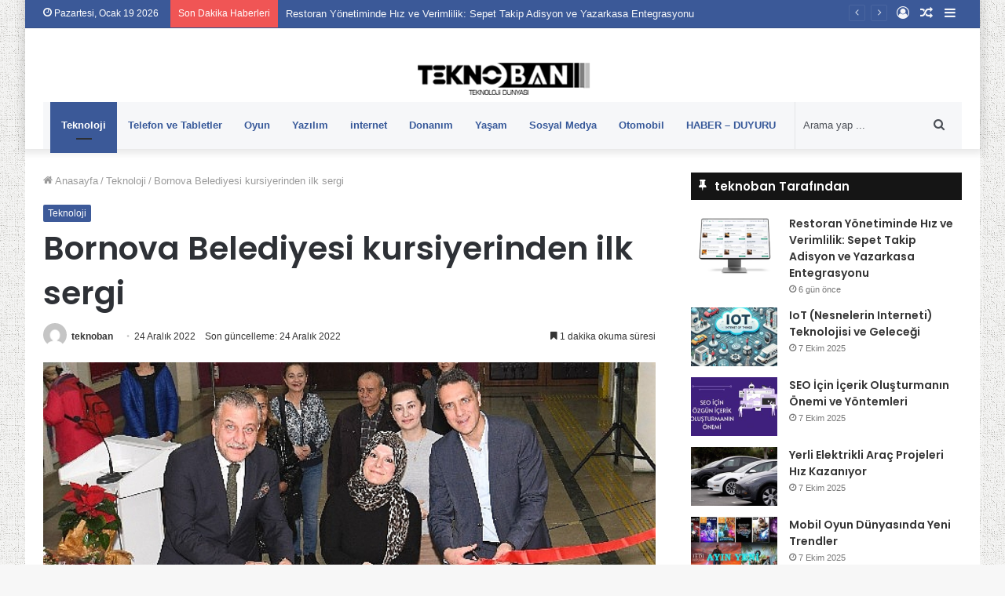

--- FILE ---
content_type: text/html; charset=UTF-8
request_url: https://www.teknoban.net/bornova-belediyesi-kursiyerinden-ilk-sergi/
body_size: 18612
content:
<!DOCTYPE html>
<html lang="tr" class="" data-skin="light">
<head>
	<meta charset="UTF-8" />
	<link rel="profile" href="https://gmpg.org/xfn/11" />
	<title>Bornova Belediyesi kursiyerinden ilk sergi &#8211; TEKNOBAN</title>
<meta name='robots' content='max-image-preview:large' />
<link rel="alternate" type="application/rss+xml" title="TEKNOBAN &raquo; akışı" href="https://www.teknoban.net/feed/" />
<link rel="alternate" type="application/rss+xml" title="TEKNOBAN &raquo; yorum akışı" href="https://www.teknoban.net/comments/feed/" />
<link rel="alternate" title="oEmbed (JSON)" type="application/json+oembed" href="https://www.teknoban.net/wp-json/oembed/1.0/embed?url=https%3A%2F%2Fwww.teknoban.net%2Fbornova-belediyesi-kursiyerinden-ilk-sergi%2F" />
<link rel="alternate" title="oEmbed (XML)" type="text/xml+oembed" href="https://www.teknoban.net/wp-json/oembed/1.0/embed?url=https%3A%2F%2Fwww.teknoban.net%2Fbornova-belediyesi-kursiyerinden-ilk-sergi%2F&#038;format=xml" />
<style id='wp-img-auto-sizes-contain-inline-css' type='text/css'>
img:is([sizes=auto i],[sizes^="auto," i]){contain-intrinsic-size:3000px 1500px}
/*# sourceURL=wp-img-auto-sizes-contain-inline-css */
</style>
<style id='wp-emoji-styles-inline-css' type='text/css'>

	img.wp-smiley, img.emoji {
		display: inline !important;
		border: none !important;
		box-shadow: none !important;
		height: 1em !important;
		width: 1em !important;
		margin: 0 0.07em !important;
		vertical-align: -0.1em !important;
		background: none !important;
		padding: 0 !important;
	}
/*# sourceURL=wp-emoji-styles-inline-css */
</style>
<style id='wp-block-library-inline-css' type='text/css'>
:root{--wp-block-synced-color:#7a00df;--wp-block-synced-color--rgb:122,0,223;--wp-bound-block-color:var(--wp-block-synced-color);--wp-editor-canvas-background:#ddd;--wp-admin-theme-color:#007cba;--wp-admin-theme-color--rgb:0,124,186;--wp-admin-theme-color-darker-10:#006ba1;--wp-admin-theme-color-darker-10--rgb:0,107,160.5;--wp-admin-theme-color-darker-20:#005a87;--wp-admin-theme-color-darker-20--rgb:0,90,135;--wp-admin-border-width-focus:2px}@media (min-resolution:192dpi){:root{--wp-admin-border-width-focus:1.5px}}.wp-element-button{cursor:pointer}:root .has-very-light-gray-background-color{background-color:#eee}:root .has-very-dark-gray-background-color{background-color:#313131}:root .has-very-light-gray-color{color:#eee}:root .has-very-dark-gray-color{color:#313131}:root .has-vivid-green-cyan-to-vivid-cyan-blue-gradient-background{background:linear-gradient(135deg,#00d084,#0693e3)}:root .has-purple-crush-gradient-background{background:linear-gradient(135deg,#34e2e4,#4721fb 50%,#ab1dfe)}:root .has-hazy-dawn-gradient-background{background:linear-gradient(135deg,#faaca8,#dad0ec)}:root .has-subdued-olive-gradient-background{background:linear-gradient(135deg,#fafae1,#67a671)}:root .has-atomic-cream-gradient-background{background:linear-gradient(135deg,#fdd79a,#004a59)}:root .has-nightshade-gradient-background{background:linear-gradient(135deg,#330968,#31cdcf)}:root .has-midnight-gradient-background{background:linear-gradient(135deg,#020381,#2874fc)}:root{--wp--preset--font-size--normal:16px;--wp--preset--font-size--huge:42px}.has-regular-font-size{font-size:1em}.has-larger-font-size{font-size:2.625em}.has-normal-font-size{font-size:var(--wp--preset--font-size--normal)}.has-huge-font-size{font-size:var(--wp--preset--font-size--huge)}.has-text-align-center{text-align:center}.has-text-align-left{text-align:left}.has-text-align-right{text-align:right}.has-fit-text{white-space:nowrap!important}#end-resizable-editor-section{display:none}.aligncenter{clear:both}.items-justified-left{justify-content:flex-start}.items-justified-center{justify-content:center}.items-justified-right{justify-content:flex-end}.items-justified-space-between{justify-content:space-between}.screen-reader-text{border:0;clip-path:inset(50%);height:1px;margin:-1px;overflow:hidden;padding:0;position:absolute;width:1px;word-wrap:normal!important}.screen-reader-text:focus{background-color:#ddd;clip-path:none;color:#444;display:block;font-size:1em;height:auto;left:5px;line-height:normal;padding:15px 23px 14px;text-decoration:none;top:5px;width:auto;z-index:100000}html :where(.has-border-color){border-style:solid}html :where([style*=border-top-color]){border-top-style:solid}html :where([style*=border-right-color]){border-right-style:solid}html :where([style*=border-bottom-color]){border-bottom-style:solid}html :where([style*=border-left-color]){border-left-style:solid}html :where([style*=border-width]){border-style:solid}html :where([style*=border-top-width]){border-top-style:solid}html :where([style*=border-right-width]){border-right-style:solid}html :where([style*=border-bottom-width]){border-bottom-style:solid}html :where([style*=border-left-width]){border-left-style:solid}html :where(img[class*=wp-image-]){height:auto;max-width:100%}:where(figure){margin:0 0 1em}html :where(.is-position-sticky){--wp-admin--admin-bar--position-offset:var(--wp-admin--admin-bar--height,0px)}@media screen and (max-width:600px){html :where(.is-position-sticky){--wp-admin--admin-bar--position-offset:0px}}

/*# sourceURL=wp-block-library-inline-css */
</style><style id='global-styles-inline-css' type='text/css'>
:root{--wp--preset--aspect-ratio--square: 1;--wp--preset--aspect-ratio--4-3: 4/3;--wp--preset--aspect-ratio--3-4: 3/4;--wp--preset--aspect-ratio--3-2: 3/2;--wp--preset--aspect-ratio--2-3: 2/3;--wp--preset--aspect-ratio--16-9: 16/9;--wp--preset--aspect-ratio--9-16: 9/16;--wp--preset--color--black: #000000;--wp--preset--color--cyan-bluish-gray: #abb8c3;--wp--preset--color--white: #ffffff;--wp--preset--color--pale-pink: #f78da7;--wp--preset--color--vivid-red: #cf2e2e;--wp--preset--color--luminous-vivid-orange: #ff6900;--wp--preset--color--luminous-vivid-amber: #fcb900;--wp--preset--color--light-green-cyan: #7bdcb5;--wp--preset--color--vivid-green-cyan: #00d084;--wp--preset--color--pale-cyan-blue: #8ed1fc;--wp--preset--color--vivid-cyan-blue: #0693e3;--wp--preset--color--vivid-purple: #9b51e0;--wp--preset--gradient--vivid-cyan-blue-to-vivid-purple: linear-gradient(135deg,rgb(6,147,227) 0%,rgb(155,81,224) 100%);--wp--preset--gradient--light-green-cyan-to-vivid-green-cyan: linear-gradient(135deg,rgb(122,220,180) 0%,rgb(0,208,130) 100%);--wp--preset--gradient--luminous-vivid-amber-to-luminous-vivid-orange: linear-gradient(135deg,rgb(252,185,0) 0%,rgb(255,105,0) 100%);--wp--preset--gradient--luminous-vivid-orange-to-vivid-red: linear-gradient(135deg,rgb(255,105,0) 0%,rgb(207,46,46) 100%);--wp--preset--gradient--very-light-gray-to-cyan-bluish-gray: linear-gradient(135deg,rgb(238,238,238) 0%,rgb(169,184,195) 100%);--wp--preset--gradient--cool-to-warm-spectrum: linear-gradient(135deg,rgb(74,234,220) 0%,rgb(151,120,209) 20%,rgb(207,42,186) 40%,rgb(238,44,130) 60%,rgb(251,105,98) 80%,rgb(254,248,76) 100%);--wp--preset--gradient--blush-light-purple: linear-gradient(135deg,rgb(255,206,236) 0%,rgb(152,150,240) 100%);--wp--preset--gradient--blush-bordeaux: linear-gradient(135deg,rgb(254,205,165) 0%,rgb(254,45,45) 50%,rgb(107,0,62) 100%);--wp--preset--gradient--luminous-dusk: linear-gradient(135deg,rgb(255,203,112) 0%,rgb(199,81,192) 50%,rgb(65,88,208) 100%);--wp--preset--gradient--pale-ocean: linear-gradient(135deg,rgb(255,245,203) 0%,rgb(182,227,212) 50%,rgb(51,167,181) 100%);--wp--preset--gradient--electric-grass: linear-gradient(135deg,rgb(202,248,128) 0%,rgb(113,206,126) 100%);--wp--preset--gradient--midnight: linear-gradient(135deg,rgb(2,3,129) 0%,rgb(40,116,252) 100%);--wp--preset--font-size--small: 13px;--wp--preset--font-size--medium: 20px;--wp--preset--font-size--large: 36px;--wp--preset--font-size--x-large: 42px;--wp--preset--spacing--20: 0.44rem;--wp--preset--spacing--30: 0.67rem;--wp--preset--spacing--40: 1rem;--wp--preset--spacing--50: 1.5rem;--wp--preset--spacing--60: 2.25rem;--wp--preset--spacing--70: 3.38rem;--wp--preset--spacing--80: 5.06rem;--wp--preset--shadow--natural: 6px 6px 9px rgba(0, 0, 0, 0.2);--wp--preset--shadow--deep: 12px 12px 50px rgba(0, 0, 0, 0.4);--wp--preset--shadow--sharp: 6px 6px 0px rgba(0, 0, 0, 0.2);--wp--preset--shadow--outlined: 6px 6px 0px -3px rgb(255, 255, 255), 6px 6px rgb(0, 0, 0);--wp--preset--shadow--crisp: 6px 6px 0px rgb(0, 0, 0);}:where(.is-layout-flex){gap: 0.5em;}:where(.is-layout-grid){gap: 0.5em;}body .is-layout-flex{display: flex;}.is-layout-flex{flex-wrap: wrap;align-items: center;}.is-layout-flex > :is(*, div){margin: 0;}body .is-layout-grid{display: grid;}.is-layout-grid > :is(*, div){margin: 0;}:where(.wp-block-columns.is-layout-flex){gap: 2em;}:where(.wp-block-columns.is-layout-grid){gap: 2em;}:where(.wp-block-post-template.is-layout-flex){gap: 1.25em;}:where(.wp-block-post-template.is-layout-grid){gap: 1.25em;}.has-black-color{color: var(--wp--preset--color--black) !important;}.has-cyan-bluish-gray-color{color: var(--wp--preset--color--cyan-bluish-gray) !important;}.has-white-color{color: var(--wp--preset--color--white) !important;}.has-pale-pink-color{color: var(--wp--preset--color--pale-pink) !important;}.has-vivid-red-color{color: var(--wp--preset--color--vivid-red) !important;}.has-luminous-vivid-orange-color{color: var(--wp--preset--color--luminous-vivid-orange) !important;}.has-luminous-vivid-amber-color{color: var(--wp--preset--color--luminous-vivid-amber) !important;}.has-light-green-cyan-color{color: var(--wp--preset--color--light-green-cyan) !important;}.has-vivid-green-cyan-color{color: var(--wp--preset--color--vivid-green-cyan) !important;}.has-pale-cyan-blue-color{color: var(--wp--preset--color--pale-cyan-blue) !important;}.has-vivid-cyan-blue-color{color: var(--wp--preset--color--vivid-cyan-blue) !important;}.has-vivid-purple-color{color: var(--wp--preset--color--vivid-purple) !important;}.has-black-background-color{background-color: var(--wp--preset--color--black) !important;}.has-cyan-bluish-gray-background-color{background-color: var(--wp--preset--color--cyan-bluish-gray) !important;}.has-white-background-color{background-color: var(--wp--preset--color--white) !important;}.has-pale-pink-background-color{background-color: var(--wp--preset--color--pale-pink) !important;}.has-vivid-red-background-color{background-color: var(--wp--preset--color--vivid-red) !important;}.has-luminous-vivid-orange-background-color{background-color: var(--wp--preset--color--luminous-vivid-orange) !important;}.has-luminous-vivid-amber-background-color{background-color: var(--wp--preset--color--luminous-vivid-amber) !important;}.has-light-green-cyan-background-color{background-color: var(--wp--preset--color--light-green-cyan) !important;}.has-vivid-green-cyan-background-color{background-color: var(--wp--preset--color--vivid-green-cyan) !important;}.has-pale-cyan-blue-background-color{background-color: var(--wp--preset--color--pale-cyan-blue) !important;}.has-vivid-cyan-blue-background-color{background-color: var(--wp--preset--color--vivid-cyan-blue) !important;}.has-vivid-purple-background-color{background-color: var(--wp--preset--color--vivid-purple) !important;}.has-black-border-color{border-color: var(--wp--preset--color--black) !important;}.has-cyan-bluish-gray-border-color{border-color: var(--wp--preset--color--cyan-bluish-gray) !important;}.has-white-border-color{border-color: var(--wp--preset--color--white) !important;}.has-pale-pink-border-color{border-color: var(--wp--preset--color--pale-pink) !important;}.has-vivid-red-border-color{border-color: var(--wp--preset--color--vivid-red) !important;}.has-luminous-vivid-orange-border-color{border-color: var(--wp--preset--color--luminous-vivid-orange) !important;}.has-luminous-vivid-amber-border-color{border-color: var(--wp--preset--color--luminous-vivid-amber) !important;}.has-light-green-cyan-border-color{border-color: var(--wp--preset--color--light-green-cyan) !important;}.has-vivid-green-cyan-border-color{border-color: var(--wp--preset--color--vivid-green-cyan) !important;}.has-pale-cyan-blue-border-color{border-color: var(--wp--preset--color--pale-cyan-blue) !important;}.has-vivid-cyan-blue-border-color{border-color: var(--wp--preset--color--vivid-cyan-blue) !important;}.has-vivid-purple-border-color{border-color: var(--wp--preset--color--vivid-purple) !important;}.has-vivid-cyan-blue-to-vivid-purple-gradient-background{background: var(--wp--preset--gradient--vivid-cyan-blue-to-vivid-purple) !important;}.has-light-green-cyan-to-vivid-green-cyan-gradient-background{background: var(--wp--preset--gradient--light-green-cyan-to-vivid-green-cyan) !important;}.has-luminous-vivid-amber-to-luminous-vivid-orange-gradient-background{background: var(--wp--preset--gradient--luminous-vivid-amber-to-luminous-vivid-orange) !important;}.has-luminous-vivid-orange-to-vivid-red-gradient-background{background: var(--wp--preset--gradient--luminous-vivid-orange-to-vivid-red) !important;}.has-very-light-gray-to-cyan-bluish-gray-gradient-background{background: var(--wp--preset--gradient--very-light-gray-to-cyan-bluish-gray) !important;}.has-cool-to-warm-spectrum-gradient-background{background: var(--wp--preset--gradient--cool-to-warm-spectrum) !important;}.has-blush-light-purple-gradient-background{background: var(--wp--preset--gradient--blush-light-purple) !important;}.has-blush-bordeaux-gradient-background{background: var(--wp--preset--gradient--blush-bordeaux) !important;}.has-luminous-dusk-gradient-background{background: var(--wp--preset--gradient--luminous-dusk) !important;}.has-pale-ocean-gradient-background{background: var(--wp--preset--gradient--pale-ocean) !important;}.has-electric-grass-gradient-background{background: var(--wp--preset--gradient--electric-grass) !important;}.has-midnight-gradient-background{background: var(--wp--preset--gradient--midnight) !important;}.has-small-font-size{font-size: var(--wp--preset--font-size--small) !important;}.has-medium-font-size{font-size: var(--wp--preset--font-size--medium) !important;}.has-large-font-size{font-size: var(--wp--preset--font-size--large) !important;}.has-x-large-font-size{font-size: var(--wp--preset--font-size--x-large) !important;}
/*# sourceURL=global-styles-inline-css */
</style>

<style id='classic-theme-styles-inline-css' type='text/css'>
/*! This file is auto-generated */
.wp-block-button__link{color:#fff;background-color:#32373c;border-radius:9999px;box-shadow:none;text-decoration:none;padding:calc(.667em + 2px) calc(1.333em + 2px);font-size:1.125em}.wp-block-file__button{background:#32373c;color:#fff;text-decoration:none}
/*# sourceURL=/wp-includes/css/classic-themes.min.css */
</style>
<link rel='stylesheet' id='tie-css-base-css' href='https://www.teknoban.net/wp-content/themes/jannahX/jannah/assets/css/base.min.css?ver=5.4.2' type='text/css' media='all' />
<link rel='stylesheet' id='tie-css-styles-css' href='https://www.teknoban.net/wp-content/themes/jannahX/jannah/assets/css/style.min.css?ver=5.4.2' type='text/css' media='all' />
<link rel='stylesheet' id='tie-css-widgets-css' href='https://www.teknoban.net/wp-content/themes/jannahX/jannah/assets/css/widgets.min.css?ver=5.4.2' type='text/css' media='all' />
<link rel='stylesheet' id='tie-css-helpers-css' href='https://www.teknoban.net/wp-content/themes/jannahX/jannah/assets/css/helpers.min.css?ver=5.4.2' type='text/css' media='all' />
<link rel='stylesheet' id='tie-fontawesome5-css' href='https://www.teknoban.net/wp-content/themes/jannahX/jannah/assets/css/fontawesome.css?ver=5.4.2' type='text/css' media='all' />
<link rel='stylesheet' id='tie-css-ilightbox-css' href='https://www.teknoban.net/wp-content/themes/jannahX/jannah/assets/ilightbox/dark-skin/skin.css?ver=5.4.2' type='text/css' media='all' />
<link rel='stylesheet' id='tie-css-single-css' href='https://www.teknoban.net/wp-content/themes/jannahX/jannah/assets/css/single.min.css?ver=5.4.2' type='text/css' media='all' />
<link rel='stylesheet' id='tie-css-print-css' href='https://www.teknoban.net/wp-content/themes/jannahX/jannah/assets/css/print.css?ver=5.4.2' type='text/css' media='print' />
<style id='tie-css-print-inline-css' type='text/css'>
.wf-active .logo-text,.wf-active h1,.wf-active h2,.wf-active h3,.wf-active h4,.wf-active h5,.wf-active h6,.wf-active .the-subtitle{font-family: 'Poppins';}#tie-body{background-image: url(https://www.teknoban.net/wp-content/themes/jannahX/jannah/assets/images/patterns/body-bg3.png);}.brand-title,a:hover,.tie-popup-search-submit,#logo.text-logo a,.theme-header nav .components #search-submit:hover,.theme-header .header-nav .components > li:hover > a,.theme-header .header-nav .components li a:hover,.main-menu ul.cats-vertical li a.is-active,.main-menu ul.cats-vertical li a:hover,.main-nav li.mega-menu .post-meta a:hover,.main-nav li.mega-menu .post-box-title a:hover,.search-in-main-nav.autocomplete-suggestions a:hover,#main-nav .menu ul:not(.cats-horizontal) li:hover > a,#main-nav .menu ul li.current-menu-item:not(.mega-link-column) > a,.top-nav .menu li:hover > a,.top-nav .menu > .tie-current-menu > a,.search-in-top-nav.autocomplete-suggestions .post-title a:hover,div.mag-box .mag-box-options .mag-box-filter-links a.active,.mag-box-filter-links .flexMenu-viewMore:hover > a,.stars-rating-active,body .tabs.tabs .active > a,.video-play-icon,.spinner-circle:after,#go-to-content:hover,.comment-list .comment-author .fn,.commentlist .comment-author .fn,blockquote::before,blockquote cite,blockquote.quote-simple p,.multiple-post-pages a:hover,#story-index li .is-current,.latest-tweets-widget .twitter-icon-wrap span,.wide-slider-nav-wrapper .slide,.wide-next-prev-slider-wrapper .tie-slider-nav li:hover span,.review-final-score h3,#mobile-menu-icon:hover .menu-text,body .entry a,.dark-skin body .entry a,.entry .post-bottom-meta a:hover,.comment-list .comment-content a,q a,blockquote a,.widget.tie-weather-widget .icon-basecloud-bg:after,.site-footer a:hover,.site-footer .stars-rating-active,.site-footer .twitter-icon-wrap span,.site-info a:hover{color: #3b5998;}#instagram-link a:hover{color: #3b5998 !important;border-color: #3b5998 !important;}#theme-header #main-nav .spinner-circle:after{color: #3b5998;}[type='submit'],.button,.generic-button a,.generic-button button,.theme-header .header-nav .comp-sub-menu a.button.guest-btn:hover,.theme-header .header-nav .comp-sub-menu a.checkout-button,nav.main-nav .menu > li.tie-current-menu > a,nav.main-nav .menu > li:hover > a,.main-menu .mega-links-head:after,.main-nav .mega-menu.mega-cat .cats-horizontal li a.is-active,#mobile-menu-icon:hover .nav-icon,#mobile-menu-icon:hover .nav-icon:before,#mobile-menu-icon:hover .nav-icon:after,.search-in-main-nav.autocomplete-suggestions a.button,.search-in-top-nav.autocomplete-suggestions a.button,.spinner > div,.post-cat,.pages-numbers li.current span,.multiple-post-pages > span,#tie-wrapper .mejs-container .mejs-controls,.mag-box-filter-links a:hover,.slider-arrow-nav a:not(.pagination-disabled):hover,.comment-list .reply a:hover,.commentlist .reply a:hover,#reading-position-indicator,#story-index-icon,.videos-block .playlist-title,.review-percentage .review-item span span,.tie-slick-dots li.slick-active button,.tie-slick-dots li button:hover,.digital-rating-static,.timeline-widget li a:hover .date:before,#wp-calendar #today,.posts-list-counter li.widget-post-list:before,.cat-counter a + span,.tie-slider-nav li span:hover,.fullwidth-area .widget_tag_cloud .tagcloud a:hover,.magazine2:not(.block-head-4) .dark-widgetized-area ul.tabs a:hover,.magazine2:not(.block-head-4) .dark-widgetized-area ul.tabs .active a,.magazine1 .dark-widgetized-area ul.tabs a:hover,.magazine1 .dark-widgetized-area ul.tabs .active a,.block-head-4.magazine2 .dark-widgetized-area .tabs.tabs .active a,.block-head-4.magazine2 .dark-widgetized-area .tabs > .active a:before,.block-head-4.magazine2 .dark-widgetized-area .tabs > .active a:after,.demo_store,.demo #logo:after,.demo #sticky-logo:after,.widget.tie-weather-widget,span.video-close-btn:hover,#go-to-top,.latest-tweets-widget .slider-links .button:not(:hover){background-color: #3b5998;color: #FFFFFF;}.tie-weather-widget .widget-title .the-subtitle,.block-head-4.magazine2 #footer .tabs .active a:hover{color: #FFFFFF;}pre,code,.pages-numbers li.current span,.theme-header .header-nav .comp-sub-menu a.button.guest-btn:hover,.multiple-post-pages > span,.post-content-slideshow .tie-slider-nav li span:hover,#tie-body .tie-slider-nav li > span:hover,.slider-arrow-nav a:not(.pagination-disabled):hover,.main-nav .mega-menu.mega-cat .cats-horizontal li a.is-active,.main-nav .mega-menu.mega-cat .cats-horizontal li a:hover,.main-menu .menu > li > .menu-sub-content{border-color: #3b5998;}.main-menu .menu > li.tie-current-menu{border-bottom-color: #3b5998;}.top-nav .menu li.tie-current-menu > a:before,.top-nav .menu li.menu-item-has-children:hover > a:before{border-top-color: #3b5998;}.main-nav .main-menu .menu > li.tie-current-menu > a:before,.main-nav .main-menu .menu > li:hover > a:before{border-top-color: #FFFFFF;}header.main-nav-light .main-nav .menu-item-has-children li:hover > a:before,header.main-nav-light .main-nav .mega-menu li:hover > a:before{border-left-color: #3b5998;}.rtl header.main-nav-light .main-nav .menu-item-has-children li:hover > a:before,.rtl header.main-nav-light .main-nav .mega-menu li:hover > a:before{border-right-color: #3b5998;border-left-color: transparent;}.top-nav ul.menu li .menu-item-has-children:hover > a:before{border-top-color: transparent;border-left-color: #3b5998;}.rtl .top-nav ul.menu li .menu-item-has-children:hover > a:before{border-left-color: transparent;border-right-color: #3b5998;}::-moz-selection{background-color: #3b5998;color: #FFFFFF;}::selection{background-color: #3b5998;color: #FFFFFF;}circle.circle_bar{stroke: #3b5998;}#reading-position-indicator{box-shadow: 0 0 10px rgba( 59,89,152,0.7);}#logo.text-logo a:hover,body .entry a:hover,.dark-skin body .entry a:hover,.comment-list .comment-content a:hover,.block-head-4.magazine2 .site-footer .tabs li a:hover,q a:hover,blockquote a:hover{color: #092766;}.button:hover,input[type='submit']:hover,.generic-button a:hover,.generic-button button:hover,a.post-cat:hover,.site-footer .button:hover,.site-footer [type='submit']:hover,.search-in-main-nav.autocomplete-suggestions a.button:hover,.search-in-top-nav.autocomplete-suggestions a.button:hover,.theme-header .header-nav .comp-sub-menu a.checkout-button:hover{background-color: #092766;color: #FFFFFF;}.theme-header .header-nav .comp-sub-menu a.checkout-button:not(:hover),body .entry a.button{color: #FFFFFF;}#story-index.is-compact .story-index-content{background-color: #3b5998;}#story-index.is-compact .story-index-content a,#story-index.is-compact .story-index-content .is-current{color: #FFFFFF;}#tie-body .section-title-default,#tie-body .mag-box-title,#tie-body #comments-title,#tie-body .review-box-header,#tie-body .comment-reply-title,#tie-body .comment-reply-title,#tie-body .related.products > h2,#tie-body .up-sells > h2,#tie-body .cross-sells > h2,#tie-body .cart_totals > h2,#tie-body .bbp-form legend{color: #FFFFFF;background-color: #3b5998;}#tie-body .mag-box-filter-links > li > a,#tie-body .mag-box-title h3 a,#tie-body .block-more-button{color: #FFFFFF;}#tie-body .flexMenu-viewMore:hover > a{color: #3b5998;}#tie-body .mag-box-filter-links > li > a:hover,#tie-body .mag-box-filter-links li > a.active{background-color: #FFFFFF;color: #3b5998;}#tie-body .slider-arrow-nav a{border-color: rgba(#FFFFFF ,0.2);color: #FFFFFF;}#tie-body .mag-box-title a.pagination-disabled,#tie-body .mag-box-title a.pagination-disabled:hover{color: #FFFFFF !important;}#tie-body .slider-arrow-nav a:not(.pagination-disabled):hover{background-color: #FFFFFF;border-color: #FFFFFF;color: #3b5998;}.brand-title,a:hover,.tie-popup-search-submit,#logo.text-logo a,.theme-header nav .components #search-submit:hover,.theme-header .header-nav .components > li:hover > a,.theme-header .header-nav .components li a:hover,.main-menu ul.cats-vertical li a.is-active,.main-menu ul.cats-vertical li a:hover,.main-nav li.mega-menu .post-meta a:hover,.main-nav li.mega-menu .post-box-title a:hover,.search-in-main-nav.autocomplete-suggestions a:hover,#main-nav .menu ul:not(.cats-horizontal) li:hover > a,#main-nav .menu ul li.current-menu-item:not(.mega-link-column) > a,.top-nav .menu li:hover > a,.top-nav .menu > .tie-current-menu > a,.search-in-top-nav.autocomplete-suggestions .post-title a:hover,div.mag-box .mag-box-options .mag-box-filter-links a.active,.mag-box-filter-links .flexMenu-viewMore:hover > a,.stars-rating-active,body .tabs.tabs .active > a,.video-play-icon,.spinner-circle:after,#go-to-content:hover,.comment-list .comment-author .fn,.commentlist .comment-author .fn,blockquote::before,blockquote cite,blockquote.quote-simple p,.multiple-post-pages a:hover,#story-index li .is-current,.latest-tweets-widget .twitter-icon-wrap span,.wide-slider-nav-wrapper .slide,.wide-next-prev-slider-wrapper .tie-slider-nav li:hover span,.review-final-score h3,#mobile-menu-icon:hover .menu-text,body .entry a,.dark-skin body .entry a,.entry .post-bottom-meta a:hover,.comment-list .comment-content a,q a,blockquote a,.widget.tie-weather-widget .icon-basecloud-bg:after,.site-footer a:hover,.site-footer .stars-rating-active,.site-footer .twitter-icon-wrap span,.site-info a:hover{color: #3b5998;}#instagram-link a:hover{color: #3b5998 !important;border-color: #3b5998 !important;}#theme-header #main-nav .spinner-circle:after{color: #3b5998;}[type='submit'],.button,.generic-button a,.generic-button button,.theme-header .header-nav .comp-sub-menu a.button.guest-btn:hover,.theme-header .header-nav .comp-sub-menu a.checkout-button,nav.main-nav .menu > li.tie-current-menu > a,nav.main-nav .menu > li:hover > a,.main-menu .mega-links-head:after,.main-nav .mega-menu.mega-cat .cats-horizontal li a.is-active,#mobile-menu-icon:hover .nav-icon,#mobile-menu-icon:hover .nav-icon:before,#mobile-menu-icon:hover .nav-icon:after,.search-in-main-nav.autocomplete-suggestions a.button,.search-in-top-nav.autocomplete-suggestions a.button,.spinner > div,.post-cat,.pages-numbers li.current span,.multiple-post-pages > span,#tie-wrapper .mejs-container .mejs-controls,.mag-box-filter-links a:hover,.slider-arrow-nav a:not(.pagination-disabled):hover,.comment-list .reply a:hover,.commentlist .reply a:hover,#reading-position-indicator,#story-index-icon,.videos-block .playlist-title,.review-percentage .review-item span span,.tie-slick-dots li.slick-active button,.tie-slick-dots li button:hover,.digital-rating-static,.timeline-widget li a:hover .date:before,#wp-calendar #today,.posts-list-counter li.widget-post-list:before,.cat-counter a + span,.tie-slider-nav li span:hover,.fullwidth-area .widget_tag_cloud .tagcloud a:hover,.magazine2:not(.block-head-4) .dark-widgetized-area ul.tabs a:hover,.magazine2:not(.block-head-4) .dark-widgetized-area ul.tabs .active a,.magazine1 .dark-widgetized-area ul.tabs a:hover,.magazine1 .dark-widgetized-area ul.tabs .active a,.block-head-4.magazine2 .dark-widgetized-area .tabs.tabs .active a,.block-head-4.magazine2 .dark-widgetized-area .tabs > .active a:before,.block-head-4.magazine2 .dark-widgetized-area .tabs > .active a:after,.demo_store,.demo #logo:after,.demo #sticky-logo:after,.widget.tie-weather-widget,span.video-close-btn:hover,#go-to-top,.latest-tweets-widget .slider-links .button:not(:hover){background-color: #3b5998;color: #FFFFFF;}.tie-weather-widget .widget-title .the-subtitle,.block-head-4.magazine2 #footer .tabs .active a:hover{color: #FFFFFF;}pre,code,.pages-numbers li.current span,.theme-header .header-nav .comp-sub-menu a.button.guest-btn:hover,.multiple-post-pages > span,.post-content-slideshow .tie-slider-nav li span:hover,#tie-body .tie-slider-nav li > span:hover,.slider-arrow-nav a:not(.pagination-disabled):hover,.main-nav .mega-menu.mega-cat .cats-horizontal li a.is-active,.main-nav .mega-menu.mega-cat .cats-horizontal li a:hover,.main-menu .menu > li > .menu-sub-content{border-color: #3b5998;}.main-menu .menu > li.tie-current-menu{border-bottom-color: #3b5998;}.top-nav .menu li.tie-current-menu > a:before,.top-nav .menu li.menu-item-has-children:hover > a:before{border-top-color: #3b5998;}.main-nav .main-menu .menu > li.tie-current-menu > a:before,.main-nav .main-menu .menu > li:hover > a:before{border-top-color: #FFFFFF;}header.main-nav-light .main-nav .menu-item-has-children li:hover > a:before,header.main-nav-light .main-nav .mega-menu li:hover > a:before{border-left-color: #3b5998;}.rtl header.main-nav-light .main-nav .menu-item-has-children li:hover > a:before,.rtl header.main-nav-light .main-nav .mega-menu li:hover > a:before{border-right-color: #3b5998;border-left-color: transparent;}.top-nav ul.menu li .menu-item-has-children:hover > a:before{border-top-color: transparent;border-left-color: #3b5998;}.rtl .top-nav ul.menu li .menu-item-has-children:hover > a:before{border-left-color: transparent;border-right-color: #3b5998;}::-moz-selection{background-color: #3b5998;color: #FFFFFF;}::selection{background-color: #3b5998;color: #FFFFFF;}circle.circle_bar{stroke: #3b5998;}#reading-position-indicator{box-shadow: 0 0 10px rgba( 59,89,152,0.7);}#logo.text-logo a:hover,body .entry a:hover,.dark-skin body .entry a:hover,.comment-list .comment-content a:hover,.block-head-4.magazine2 .site-footer .tabs li a:hover,q a:hover,blockquote a:hover{color: #092766;}.button:hover,input[type='submit']:hover,.generic-button a:hover,.generic-button button:hover,a.post-cat:hover,.site-footer .button:hover,.site-footer [type='submit']:hover,.search-in-main-nav.autocomplete-suggestions a.button:hover,.search-in-top-nav.autocomplete-suggestions a.button:hover,.theme-header .header-nav .comp-sub-menu a.checkout-button:hover{background-color: #092766;color: #FFFFFF;}.theme-header .header-nav .comp-sub-menu a.checkout-button:not(:hover),body .entry a.button{color: #FFFFFF;}#story-index.is-compact .story-index-content{background-color: #3b5998;}#story-index.is-compact .story-index-content a,#story-index.is-compact .story-index-content .is-current{color: #FFFFFF;}#tie-body .section-title-default,#tie-body .mag-box-title,#tie-body #comments-title,#tie-body .review-box-header,#tie-body .comment-reply-title,#tie-body .comment-reply-title,#tie-body .related.products > h2,#tie-body .up-sells > h2,#tie-body .cross-sells > h2,#tie-body .cart_totals > h2,#tie-body .bbp-form legend{color: #FFFFFF;background-color: #3b5998;}#tie-body .mag-box-filter-links > li > a,#tie-body .mag-box-title h3 a,#tie-body .block-more-button{color: #FFFFFF;}#tie-body .flexMenu-viewMore:hover > a{color: #3b5998;}#tie-body .mag-box-filter-links > li > a:hover,#tie-body .mag-box-filter-links li > a.active{background-color: #FFFFFF;color: #3b5998;}#tie-body .slider-arrow-nav a{border-color: rgba(#FFFFFF ,0.2);color: #FFFFFF;}#tie-body .mag-box-title a.pagination-disabled,#tie-body .mag-box-title a.pagination-disabled:hover{color: #FFFFFF !important;}#tie-body .slider-arrow-nav a:not(.pagination-disabled):hover{background-color: #FFFFFF;border-color: #FFFFFF;color: #3b5998;}#top-nav,#top-nav .sub-menu,#top-nav .comp-sub-menu,#top-nav .ticker-content,#top-nav .ticker-swipe,.top-nav-boxed #top-nav .topbar-wrapper,.search-in-top-nav.autocomplete-suggestions,#top-nav .guest-btn:not(:hover){background-color : #3b5998;}#top-nav *,.search-in-top-nav.autocomplete-suggestions{border-color: rgba( 255,255,255,0.08);}#top-nav .icon-basecloud-bg:after{color: #3b5998;}#top-nav a:not(:hover),#top-nav input,#top-nav #search-submit,#top-nav .fa-spinner,#top-nav .dropdown-social-icons li a span,#top-nav .components > li .social-link:not(:hover) span,.search-in-top-nav.autocomplete-suggestions a{color: #f6f7f9;}#top-nav .menu-item-has-children > a:before{border-top-color: #f6f7f9;}#top-nav li .menu-item-has-children > a:before{border-top-color: transparent;border-left-color: #f6f7f9;}.rtl #top-nav .menu li .menu-item-has-children > a:before{border-left-color: transparent;border-right-color: #f6f7f9;}#top-nav input::-moz-placeholder{color: #f6f7f9;}#top-nav input:-moz-placeholder{color: #f6f7f9;}#top-nav input:-ms-input-placeholder{color: #f6f7f9;}#top-nav input::-webkit-input-placeholder{color: #f6f7f9;}#top-nav .comp-sub-menu .button:hover,#top-nav .checkout-button,.search-in-top-nav.autocomplete-suggestions .button{background-color: #ffffff;}#top-nav a:hover,#top-nav .menu li:hover > a,#top-nav .menu > .tie-current-menu > a,#top-nav .components > li:hover > a,#top-nav .components #search-submit:hover,.search-in-top-nav.autocomplete-suggestions .post-title a:hover{color: #ffffff;}#top-nav .comp-sub-menu .button:hover{border-color: #ffffff;}#top-nav .tie-current-menu > a:before,#top-nav .menu .menu-item-has-children:hover > a:before{border-top-color: #ffffff;}#top-nav .menu li .menu-item-has-children:hover > a:before{border-top-color: transparent;border-left-color: #ffffff;}.rtl #top-nav .menu li .menu-item-has-children:hover > a:before{border-left-color: transparent;border-right-color: #ffffff;}#top-nav .comp-sub-menu .button:hover,#top-nav .comp-sub-menu .checkout-button,.search-in-top-nav.autocomplete-suggestions .button{color: #000000;}#top-nav .comp-sub-menu .checkout-button:hover,.search-in-top-nav.autocomplete-suggestions .button:hover{background-color: #e1e1e1;}#top-nav,#top-nav .comp-sub-menu,#top-nav .tie-weather-widget{color: #ffffff;}.search-in-top-nav.autocomplete-suggestions .post-meta,.search-in-top-nav.autocomplete-suggestions .post-meta a:not(:hover){color: rgba( 255,255,255,0.7 );}#top-nav .weather-icon .icon-cloud,#top-nav .weather-icon .icon-basecloud-bg,#top-nav .weather-icon .icon-cloud-behind{color: #ffffff !important;}#main-nav .main-menu-wrapper,#main-nav .menu-sub-content,#main-nav .comp-sub-menu,#main-nav .guest-btn:not(:hover),#main-nav ul.cats-vertical li a.is-active,#main-nav ul.cats-vertical li a:hover.search-in-main-nav.autocomplete-suggestions{background-color: #f6f7f9;}#main-nav{border-width: 0;}#theme-header #main-nav:not(.fixed-nav){bottom: 0;}#main-nav .icon-basecloud-bg:after{color: #f6f7f9;}#main-nav *,.search-in-main-nav.autocomplete-suggestions{border-color: rgba(0,0,0,0.07);}.main-nav-boxed #main-nav .main-menu-wrapper{border-width: 0;}#main-nav .menu li.menu-item-has-children > a:before,#main-nav .main-menu .mega-menu > a:before{border-top-color: #365899;}#main-nav .menu li .menu-item-has-children > a:before,#main-nav .mega-menu .menu-item-has-children > a:before{border-top-color: transparent;border-left-color: #365899;}.rtl #main-nav .menu li .menu-item-has-children > a:before,.rtl #main-nav .mega-menu .menu-item-has-children > a:before{border-left-color: transparent;border-right-color: #365899;}#main-nav a:not(:hover),#main-nav a.social-link:not(:hover) span,#main-nav .dropdown-social-icons li a span,.search-in-main-nav.autocomplete-suggestions a{color: #365899;}#main-nav .comp-sub-menu .button:hover,#main-nav .menu > li.tie-current-menu,#main-nav .menu > li > .menu-sub-content,#main-nav .cats-horizontal a.is-active,#main-nav .cats-horizontal a:hover{border-color: #3b5998;}#main-nav .menu > li.tie-current-menu > a,#main-nav .menu > li:hover > a,#main-nav .mega-links-head:after,#main-nav .comp-sub-menu .button:hover,#main-nav .comp-sub-menu .checkout-button,#main-nav .cats-horizontal a.is-active,#main-nav .cats-horizontal a:hover,.search-in-main-nav.autocomplete-suggestions .button,#main-nav .spinner > div{background-color: #3b5998;}#main-nav .menu ul li:hover > a,#main-nav .menu ul li.current-menu-item:not(.mega-link-column) > a,#main-nav .components a:hover,#main-nav .components > li:hover > a,#main-nav #search-submit:hover,#main-nav .cats-vertical a.is-active,#main-nav .cats-vertical a:hover,#main-nav .mega-menu .post-meta a:hover,#main-nav .mega-menu .post-box-title a:hover,.search-in-main-nav.autocomplete-suggestions a:hover,#main-nav .spinner-circle:after{color: #3b5998;}#main-nav .menu > li.tie-current-menu > a,#main-nav .menu > li:hover > a,#main-nav .components .button:hover,#main-nav .comp-sub-menu .checkout-button,.theme-header #main-nav .mega-menu .cats-horizontal a.is-active,.theme-header #main-nav .mega-menu .cats-horizontal a:hover,.search-in-main-nav.autocomplete-suggestions a.button{color: #FFFFFF;}#main-nav .menu > li.tie-current-menu > a:before,#main-nav .menu > li:hover > a:before{border-top-color: #FFFFFF;}.main-nav-light #main-nav .menu-item-has-children li:hover > a:before,.main-nav-light #main-nav .mega-menu li:hover > a:before{border-left-color: #3b5998;}.rtl .main-nav-light #main-nav .menu-item-has-children li:hover > a:before,.rtl .main-nav-light #main-nav .mega-menu li:hover > a:before{border-right-color: #3b5998;border-left-color: transparent;}.search-in-main-nav.autocomplete-suggestions .button:hover,#main-nav .comp-sub-menu .checkout-button:hover{background-color: #1d3b7a;}#main-nav,#main-nav input,#main-nav #search-submit,#main-nav .fa-spinner,#main-nav .comp-sub-menu,#main-nav .tie-weather-widget{color: #4b4f56;}#main-nav input::-moz-placeholder{color: #4b4f56;}#main-nav input:-moz-placeholder{color: #4b4f56;}#main-nav input:-ms-input-placeholder{color: #4b4f56;}#main-nav input::-webkit-input-placeholder{color: #4b4f56;}#main-nav .mega-menu .post-meta,#main-nav .mega-menu .post-meta a,.search-in-main-nav.autocomplete-suggestions .post-meta{color: rgba(75,79,86,0.6);}#main-nav .weather-icon .icon-cloud,#main-nav .weather-icon .icon-basecloud-bg,#main-nav .weather-icon .icon-cloud-behind{color: #4b4f56 !important;}#footer{background-color: #f6f7f9;}#site-info{background-color: #ffffff;}#footer .posts-list-counter .posts-list-items li.widget-post-list:before{border-color: #f6f7f9;}#footer .timeline-widget a .date:before{border-color: rgba(246,247,249,0.8);}#footer .footer-boxed-widget-area,#footer textarea,#footer input:not([type=submit]),#footer select,#footer code,#footer kbd,#footer pre,#footer samp,#footer .show-more-button,#footer .slider-links .tie-slider-nav span,#footer #wp-calendar,#footer #wp-calendar tbody td,#footer #wp-calendar thead th,#footer .widget.buddypress .item-options a{border-color: rgba(0,0,0,0.1);}#footer .social-statistics-widget .white-bg li.social-icons-item a,#footer .widget_tag_cloud .tagcloud a,#footer .latest-tweets-widget .slider-links .tie-slider-nav span,#footer .widget_layered_nav_filters a{border-color: rgba(0,0,0,0.1);}#footer .social-statistics-widget .white-bg li:before{background: rgba(0,0,0,0.1);}.site-footer #wp-calendar tbody td{background: rgba(0,0,0,0.02);}#footer .white-bg .social-icons-item a span.followers span,#footer .circle-three-cols .social-icons-item a .followers-num,#footer .circle-three-cols .social-icons-item a .followers-name{color: rgba(0,0,0,0.8);}#footer .timeline-widget ul:before,#footer .timeline-widget a:not(:hover) .date:before{background-color: #d8d9db;}#footer .widget-title,#footer .widget-title a:not(:hover){color: #3b5998;}#footer,#footer textarea,#footer input:not([type='submit']),#footer select,#footer #wp-calendar tbody,#footer .tie-slider-nav li span:not(:hover),#footer .widget_categories li a:before,#footer .widget_product_categories li a:before,#footer .widget_layered_nav li a:before,#footer .widget_archive li a:before,#footer .widget_nav_menu li a:before,#footer .widget_meta li a:before,#footer .widget_pages li a:before,#footer .widget_recent_entries li a:before,#footer .widget_display_forums li a:before,#footer .widget_display_views li a:before,#footer .widget_rss li a:before,#footer .widget_display_stats dt:before,#footer .subscribe-widget-content h3,#footer .about-author .social-icons a:not(:hover) span{color: #1d2129;}#footer post-widget-body .meta-item,#footer .post-meta,#footer .stream-title,#footer.dark-skin .timeline-widget .date,#footer .wp-caption .wp-caption-text,#footer .rss-date{color: rgba(29,33,41,0.7);}#footer input::-moz-placeholder{color: #1d2129;}#footer input:-moz-placeholder{color: #1d2129;}#footer input:-ms-input-placeholder{color: #1d2129;}#footer input::-webkit-input-placeholder{color: #1d2129;}.site-footer.dark-skin a:not(:hover){color: #4b6dad;}.site-footer.dark-skin a:hover,#footer .stars-rating-active,#footer .twitter-icon-wrap span,.block-head-4.magazine2 #footer .tabs li a{color: #3b5998;}#footer .circle_bar{stroke: #3b5998;}#footer .widget.buddypress .item-options a.selected,#footer .widget.buddypress .item-options a.loading,#footer .tie-slider-nav span:hover,.block-head-4.magazine2 #footer .tabs{border-color: #3b5998;}.magazine2:not(.block-head-4) #footer .tabs a:hover,.magazine2:not(.block-head-4) #footer .tabs .active a,.magazine1 #footer .tabs a:hover,.magazine1 #footer .tabs .active a,.block-head-4.magazine2 #footer .tabs.tabs .active a,.block-head-4.magazine2 #footer .tabs > .active a:before,.block-head-4.magazine2 #footer .tabs > li.active:nth-child(n) a:after,#footer .digital-rating-static,#footer .timeline-widget li a:hover .date:before,#footer #wp-calendar #today,#footer .posts-list-counter .posts-list-items li.widget-post-list:before,#footer .cat-counter span,#footer.dark-skin .the-global-title:after,#footer .button,#footer [type='submit'],#footer .spinner > div,#footer .widget.buddypress .item-options a.selected,#footer .widget.buddypress .item-options a.loading,#footer .tie-slider-nav span:hover,#footer .fullwidth-area .tagcloud a:hover{background-color: #3b5998;color: #FFFFFF;}.block-head-4.magazine2 #footer .tabs li a:hover{color: #1d3b7a;}.block-head-4.magazine2 #footer .tabs.tabs .active a:hover,#footer .widget.buddypress .item-options a.selected,#footer .widget.buddypress .item-options a.loading,#footer .tie-slider-nav span:hover{color: #FFFFFF !important;}#footer .button:hover,#footer [type='submit']:hover{background-color: #1d3b7a;color: #FFFFFF;}#site-info,#site-info ul.social-icons li a:not(:hover) span{color: #1d2129;}#footer .site-info a:not(:hover){color: #1d2129;}
/*# sourceURL=tie-css-print-inline-css */
</style>
<script type="text/javascript" src="https://www.teknoban.net/wp-includes/js/jquery/jquery.min.js?ver=3.7.1" id="jquery-core-js"></script>
<script type="text/javascript" src="https://www.teknoban.net/wp-includes/js/jquery/jquery-migrate.min.js?ver=3.4.1" id="jquery-migrate-js"></script>
<link rel="https://api.w.org/" href="https://www.teknoban.net/wp-json/" /><link rel="alternate" title="JSON" type="application/json" href="https://www.teknoban.net/wp-json/wp/v2/posts/6587" /><link rel="EditURI" type="application/rsd+xml" title="RSD" href="https://www.teknoban.net/xmlrpc.php?rsd" />
<meta name="generator" content="WordPress 6.9" />
<link rel="canonical" href="https://www.teknoban.net/bornova-belediyesi-kursiyerinden-ilk-sergi/" />
<link rel='shortlink' href='https://www.teknoban.net/?p=6587' />
<meta http-equiv="X-UA-Compatible" content="IE=edge">
<meta name="theme-color" content="#3b5998" /><meta name="viewport" content="width=device-width, initial-scale=1.0" /><link rel="amphtml" href="https://www.teknoban.net/bornova-belediyesi-kursiyerinden-ilk-sergi/amp/"></head>

<body data-rsssl=1 id="tie-body" class="wp-singular post-template-default single single-post postid-6587 single-format-standard wp-theme-jannahXjannah boxed-layout block-head-7 magazine2 is-thumb-overlay-disabled is-desktop is-header-layout-2 sidebar-right has-sidebar post-layout-1 narrow-title-narrow-media has-mobile-share">




<div class="background-overlay">

	<div id="tie-container" class="site tie-container">

		

		<div id="tie-wrapper">

<header id="theme-header" class="theme-header header-layout-2 main-nav-dark main-nav-default-dark main-nav-below main-nav-boxed no-stream-item top-nav-active top-nav-light top-nav-default-light top-nav-above has-shadow has-normal-width-logo mobile-header-default">
	
<nav id="top-nav"  class="has-date-breaking-components top-nav header-nav has-breaking-news" aria-label="İkincil Menü">
	<div class="container">
		<div class="topbar-wrapper">

			
					<div class="topbar-today-date tie-icon">
						Pazartesi, Ocak 19 2026					</div>
					
			<div class="tie-alignleft">
				
<div class="breaking controls-is-active">

	<span class="breaking-title">
		<span class="tie-icon-bolt breaking-icon" aria-hidden="true"></span>
		<span class="breaking-title-text">Son Dakika Haberleri</span>
	</span>

	<ul id="breaking-news-in-header" class="breaking-news" data-type="reveal" data-arrows="true">

		
							<li class="news-item">
								<a href="https://www.teknoban.net/restoran-yonetiminde-hiz-ve-verimlilik-sepet-takip-adisyon-ve-yazarkasa-entegrasyonu/">Restoran Yönetiminde Hız ve Verimlilik: Sepet Takip Adisyon ve Yazarkasa Entegrasyonu</a>
							</li>

							
							<li class="news-item">
								<a href="https://www.teknoban.net/iot-nesnelerin-interneti-teknolojisi-ve-gelecegi/">IoT (Nesnelerin Interneti) Teknolojisi ve Geleceği</a>
							</li>

							
							<li class="news-item">
								<a href="https://www.teknoban.net/seo-icin-icerik-olusturmanin-onemi-ve-yontemleri/">SEO İçin İçerik Oluşturmanın Önemi ve Yöntemleri</a>
							</li>

							
							<li class="news-item">
								<a href="https://www.teknoban.net/yerli-elektrikli-arac-projeleri-hiz-kazaniyor/">Yerli Elektrikli Araç Projeleri Hız Kazanıyor</a>
							</li>

							
							<li class="news-item">
								<a href="https://www.teknoban.net/mobil-oyun-dunyasinda-yeni-trendler/">Mobil Oyun Dünyasında Yeni Trendler</a>
							</li>

							
							<li class="news-item">
								<a href="https://www.teknoban.net/yapay-zeka-ile-oyun-gelistirme-sureci/">Yapay Zeka ile Oyun Geliştirme Süreci</a>
							</li>

							
							<li class="news-item">
								<a href="https://www.teknoban.net/siber-guvenlikle-ilgili-bilmeniz-gerekenler/">Siber Güvenlikle İlgili Bilmeniz Gerekenler</a>
							</li>

							
							<li class="news-item">
								<a href="https://www.teknoban.net/gelecegin-egitim-teknolojileri-ve-yapay-zeka/">Geleceğin Eğitim Teknolojileri ve Yapay Zeka</a>
							</li>

							
							<li class="news-item">
								<a href="https://www.teknoban.net/postapokaliptik-oyunlarin-gecmisi-ve-gelecegi/">Postapokaliptik Oyunların Geçmişi ve Geleceği</a>
							</li>

							
							<li class="news-item">
								<a href="https://www.teknoban.net/kendi-gunes-enerji-sistemini-kurmak-isteyenler-icin-rehber/">Kendi Güneş Enerji Sistemini Kurmak İsteyenler İçin Rehber</a>
							</li>

							
	</ul>
</div><!-- #breaking /-->
			</div><!-- .tie-alignleft /-->

			<div class="tie-alignright">
				<ul class="components">	<li class="side-aside-nav-icon menu-item custom-menu-link">
		<a href="#">
			<span class="tie-icon-navicon" aria-hidden="true"></span>
			<span class="screen-reader-text">Kenar Bölmesi</span>
		</a>
	</li>
		<li class="random-post-icon menu-item custom-menu-link">
		<a href="/bornova-belediyesi-kursiyerinden-ilk-sergi/?random-post=1" class="random-post" title="Rastgele Makale" rel="nofollow">
			<span class="tie-icon-random" aria-hidden="true"></span>
			<span class="screen-reader-text">Rastgele Makale</span>
		</a>
	</li>
	
	
		<li class=" popup-login-icon menu-item custom-menu-link">
			<a href="#" class="lgoin-btn tie-popup-trigger">
				<span class="tie-icon-author" aria-hidden="true"></span>
				<span class="screen-reader-text">Kayıt Ol</span>			</a>
		</li>

			</ul><!-- Components -->			</div><!-- .tie-alignright /-->

		</div><!-- .topbar-wrapper /-->
	</div><!-- .container /-->
</nav><!-- #top-nav /-->

<div class="container header-container">
	<div class="tie-row logo-row">

		
		<div class="logo-wrapper">
			<div class="tie-col-md-4 logo-container clearfix">
				<div id="mobile-header-components-area_1" class="mobile-header-components"><ul class="components"><li class="mobile-component_menu custom-menu-link"><a href="#" id="mobile-menu-icon" class=""><span class="tie-mobile-menu-icon nav-icon is-layout-1"></span><span class="screen-reader-text">Menü</span></a></li></ul></div>
		<div id="logo" class="image-logo" style="margin-bottom: 5px;">

			
			<a title="TEKNOBAN" href="https://www.teknoban.net/">
				
				<picture class="tie-logo-default tie-logo-picture">
					<source class="tie-logo-source-default tie-logo-source" srcset="https://www.teknoban.net/wp-content/uploads/2021/01/logoteknoban.png">
					<img class="tie-logo-img-default tie-logo-img" src="https://www.teknoban.net/wp-content/uploads/2021/01/logoteknoban.png" alt="TEKNOBAN" width="300" height="49" style="max-height:49px !important; width: auto;" />
				</picture>
						</a>

			
		</div><!-- #logo /-->

		<div id="mobile-header-components-area_2" class="mobile-header-components"><ul class="components"><li class="mobile-component_search custom-menu-link">
				<a href="#" class="tie-search-trigger-mobile">
					<span class="tie-icon-search tie-search-icon" aria-hidden="true"></span>
					<span class="screen-reader-text">Arama yap ...</span>
				</a>
			</li></ul></div>			</div><!-- .tie-col /-->
		</div><!-- .logo-wrapper /-->

		
	</div><!-- .tie-row /-->
</div><!-- .container /-->

<div class="main-nav-wrapper">
	<nav id="main-nav" data-skin="search-in-main-nav" class="main-nav header-nav live-search-parent"  aria-label="Birincil Menü">
		<div class="container">

			<div class="main-menu-wrapper">

				
				<div id="menu-components-wrap">

					
					<div class="main-menu main-menu-wrap tie-alignleft">
						<div id="main-nav-menu" class="main-menu header-menu"><ul id="menu-ana-menu-jannah" class="menu" role="menubar"><li id="menu-item-4116" class="menu-item menu-item-type-taxonomy menu-item-object-category current-post-ancestor current-menu-parent current-post-parent menu-item-4116 tie-current-menu"><a href="https://www.teknoban.net/category/teknoloji/">Teknoloji</a></li>
<li id="menu-item-4117" class="menu-item menu-item-type-taxonomy menu-item-object-category menu-item-4117"><a href="https://www.teknoban.net/category/telefon-ve-tabletler/">Telefon ve Tabletler</a></li>
<li id="menu-item-4118" class="menu-item menu-item-type-taxonomy menu-item-object-category menu-item-4118"><a href="https://www.teknoban.net/category/oyun/">Oyun</a></li>
<li id="menu-item-4119" class="menu-item menu-item-type-taxonomy menu-item-object-category menu-item-4119"><a href="https://www.teknoban.net/category/yazilim/">Yazılım</a></li>
<li id="menu-item-4120" class="menu-item menu-item-type-taxonomy menu-item-object-category menu-item-4120"><a href="https://www.teknoban.net/category/internet/">internet</a></li>
<li id="menu-item-4121" class="menu-item menu-item-type-taxonomy menu-item-object-category menu-item-4121"><a href="https://www.teknoban.net/category/donanim/">Donanım</a></li>
<li id="menu-item-4122" class="menu-item menu-item-type-taxonomy menu-item-object-category menu-item-4122"><a href="https://www.teknoban.net/category/yasam/">Yaşam</a></li>
<li id="menu-item-4123" class="menu-item menu-item-type-taxonomy menu-item-object-category menu-item-4123"><a href="https://www.teknoban.net/category/sosyal-medya/">Sosyal Medya</a></li>
<li id="menu-item-4124" class="menu-item menu-item-type-taxonomy menu-item-object-category menu-item-4124"><a href="https://www.teknoban.net/category/otomobil/">Otomobil</a></li>
<li id="menu-item-4125" class="menu-item menu-item-type-taxonomy menu-item-object-category menu-item-4125"><a href="https://www.teknoban.net/category/haber-duyuru/">HABER &#8211; DUYURU</a></li>
</ul></div>					</div><!-- .main-menu.tie-alignleft /-->

					<ul class="components">		<li class="search-bar menu-item custom-menu-link" aria-label="Ara">
			<form method="get" id="search" action="https://www.teknoban.net/">
				<input id="search-input" class="is-ajax-search"  inputmode="search" type="text" name="s" title="Arama yap ..." placeholder="Arama yap ..." />
				<button id="search-submit" type="submit">
					<span class="tie-icon-search tie-search-icon" aria-hidden="true"></span>
					<span class="screen-reader-text">Arama yap ...</span>
				</button>
			</form>
		</li>
		</ul><!-- Components -->
				</div><!-- #menu-components-wrap /-->
			</div><!-- .main-menu-wrapper /-->
		</div><!-- .container /-->
	</nav><!-- #main-nav /-->
</div><!-- .main-nav-wrapper /-->

</header>

<div id="content" class="site-content container"><div id="main-content-row" class="tie-row main-content-row">

<div class="main-content tie-col-md-8 tie-col-xs-12" role="main">

	
	<article id="the-post" class="container-wrapper post-content">

		
<header class="entry-header-outer">

	<nav id="breadcrumb"><a href="https://www.teknoban.net/"><span class="tie-icon-home" aria-hidden="true"></span> Anasayfa</a><em class="delimiter">/</em><a href="https://www.teknoban.net/category/teknoloji/">Teknoloji</a><em class="delimiter">/</em><span class="current">Bornova Belediyesi kursiyerinden ilk sergi</span></nav><script type="application/ld+json">{"@context":"http:\/\/schema.org","@type":"BreadcrumbList","@id":"#Breadcrumb","itemListElement":[{"@type":"ListItem","position":1,"item":{"name":"Anasayfa","@id":"https:\/\/www.teknoban.net\/"}},{"@type":"ListItem","position":2,"item":{"name":"Teknoloji","@id":"https:\/\/www.teknoban.net\/category\/teknoloji\/"}}]}</script>
	<div class="entry-header">

		<span class="post-cat-wrap"><a class="post-cat tie-cat-10" href="https://www.teknoban.net/category/teknoloji/">Teknoloji</a></span>
		<h1 class="post-title entry-title">Bornova Belediyesi kursiyerinden ilk sergi</h1>

		<div id="single-post-meta" class="post-meta clearfix"><span class="author-meta single-author with-avatars"><span class="meta-item meta-author-wrapper meta-author-2">
						<span class="meta-author-avatar">
							<a href="https://www.teknoban.net/author/teknoban/"><img alt='teknoban fotoğrafı' src='https://secure.gravatar.com/avatar/43e1c3764d97be7ceceab4c520405ec464cff693407c3c0c8cf2140863a68465?s=140&#038;d=mm&#038;r=g' srcset='https://secure.gravatar.com/avatar/43e1c3764d97be7ceceab4c520405ec464cff693407c3c0c8cf2140863a68465?s=280&#038;d=mm&#038;r=g 2x' class='avatar avatar-140 photo' height='140' width='140' decoding='async'/></a>
						</span>
					<span class="meta-author"><a href="https://www.teknoban.net/author/teknoban/" class="author-name tie-icon" title="teknoban">teknoban</a></span></span></span><span class="date meta-item tie-icon">24 Aralık 2022</span><span class="meta-item last-updated">Son güncelleme: 24 Aralık 2022</span><div class="tie-alignright"><span class="meta-reading-time meta-item"><span class="tie-icon-bookmark" aria-hidden="true"></span> 1 dakika okuma süresi</span> </div></div><!-- .post-meta -->	</div><!-- .entry-header /-->

	
	
</header><!-- .entry-header-outer /-->

<div  class="featured-area"><div class="featured-area-inner"><figure class="single-featured-image"><img width="641" height="380" src="https://www.teknoban.net/wp-content/uploads/2022/12/bornova-belediyesi-kursiyerinden-ilk-sergi.jpg" class="attachment-jannah-image-post size-jannah-image-post wp-post-image" alt="" is_main_img="1" decoding="async" fetchpriority="high" srcset="https://www.teknoban.net/wp-content/uploads/2022/12/bornova-belediyesi-kursiyerinden-ilk-sergi.jpg 641w, https://www.teknoban.net/wp-content/uploads/2022/12/bornova-belediyesi-kursiyerinden-ilk-sergi-300x178.jpg 300w" sizes="(max-width: 641px) 100vw, 641px" />
						<figcaption class="single-caption-text">
							<span class="tie-icon-camera" aria-hidden="true"></span> bornova-belediyesi-kursiyerinden-ilk-sergi.jpg
						</figcaption>
					</figure></div></div>
		<div class="entry-content entry clearfix">

			
			<p>Bornova Belediyesi Hobi ve Beceri Edindirme Kursları’da 2019 yılından bu yana resim branşında eğitim alan yetişkin kursiyerlerden Derya Delikkaya, ilk kişisel resim sergisini açtı. Bornova Belediyesi Uğur Mumcu Kültür ve Sanat Merkezi Sergi Alanı’nda sanatçının kendi adıyla açtığı sergi sanatseverlerden de yoğun ilgi gördü. Sergi 30 Aralık 2022 tarihine kadar gezilebilecek.</p>
<p>Ressam Derya Delikkaya’nın çoğunluğu karakalem olmak üzere, soft pastel, yağlı boya ve suluboya ile yaptığı resimlerin yer aldığı ilk kişisel sergisinde 69 eser yer alıyor. Ayrıca sanatçının kendi tablolarının yanında Osman Hamdi Bey, Vincent Van Gogh ve Claude Monet gibi ünlü ressamların eşsiz eserlerini de yorumladığı tablolar bulunuyor.</p>				<div id="inline-related-post" class="mag-box mini-posts-box content-only">
					<div class="container-wrapper">

						<div class="widget-title the-global-title">
							<div class="the-subtitle">İlgili Makaleler</div>
						</div>

						<div class="mag-box-container clearfix">
							<ul class="posts-items posts-list-container">
								
<li class="widget-single-post-item widget-post-list">

			<div class="post-widget-thumbnail">

			
			<a aria-label="Hedef Kitle Analizi Nasıl Yapılır?" href="https://www.teknoban.net/hedef-kitle-analizi-nasil-yapilir/" class="post-thumb"><img width="220" height="150" src="https://www.teknoban.net/wp-content/uploads/2025/09/hedef-kitle-analizi-nasil-yapilir1756735388-220x150.jpg" class="attachment-jannah-image-small size-jannah-image-small tie-small-image wp-post-image" alt="Hedef Kitle Analizi Nasıl Yapılır?" /></a>		</div><!-- post-alignleft /-->
	
	<div class="post-widget-body ">
		<a class="post-title the-subtitle" href="https://www.teknoban.net/hedef-kitle-analizi-nasil-yapilir/">Hedef Kitle Analizi Nasıl Yapılır?</a>

		<div class="post-meta">
			<span class="date meta-item tie-icon">1 Eylül 2025</span>		</div>
	</div>
</li>

<li class="widget-single-post-item widget-post-list">

			<div class="post-widget-thumbnail">

			
			<a aria-label="Etkili E-Posta Pazarlama Stratejileri" href="https://www.teknoban.net/etkili-e-posta-pazarlama-stratejileri/" class="post-thumb"><img width="220" height="150" src="https://www.teknoban.net/wp-content/uploads/2025/09/etkili-e-posta-pazarlama-stratejileri1756735384-220x150.jpg" class="attachment-jannah-image-small size-jannah-image-small tie-small-image wp-post-image" alt="Etkili E-Posta Pazarlama Stratejileri" /></a>		</div><!-- post-alignleft /-->
	
	<div class="post-widget-body ">
		<a class="post-title the-subtitle" href="https://www.teknoban.net/etkili-e-posta-pazarlama-stratejileri/">Etkili E-Posta Pazarlama Stratejileri</a>

		<div class="post-meta">
			<span class="date meta-item tie-icon">1 Eylül 2025</span>		</div>
	</div>
</li>

<li class="widget-single-post-item widget-post-list">

			<div class="post-widget-thumbnail">

			
			<a aria-label="SEO Uyumlu Makale Yazmanın Yolları" href="https://www.teknoban.net/seo-uyumlu-makale-yazmanin-yollari/" class="post-thumb"><img width="220" height="150" src="https://www.teknoban.net/wp-content/uploads/2025/09/seo-uyumlu-makale-yazmanin-yollari1756735383-220x150.jpg" class="attachment-jannah-image-small size-jannah-image-small tie-small-image wp-post-image" alt="SEO Uyumlu Makale Yazmanın Yolları" /></a>		</div><!-- post-alignleft /-->
	
	<div class="post-widget-body ">
		<a class="post-title the-subtitle" href="https://www.teknoban.net/seo-uyumlu-makale-yazmanin-yollari/">SEO Uyumlu Makale Yazmanın Yolları</a>

		<div class="post-meta">
			<span class="date meta-item tie-icon">1 Eylül 2025</span>		</div>
	</div>
</li>

<li class="widget-single-post-item widget-post-list">

			<div class="post-widget-thumbnail">

			
			<a aria-label="Google Analytics Nasıl Kullanılır?" href="https://www.teknoban.net/google-analytics-nasil-kullanilir/" class="post-thumb"><img width="220" height="150" src="https://www.teknoban.net/wp-content/uploads/2025/09/google-analytics-nasil-kullanilir1756735379-220x150.jpg" class="attachment-jannah-image-small size-jannah-image-small tie-small-image wp-post-image" alt="Google Analytics Nasıl Kullanılır?" /></a>		</div><!-- post-alignleft /-->
	
	<div class="post-widget-body ">
		<a class="post-title the-subtitle" href="https://www.teknoban.net/google-analytics-nasil-kullanilir/">Google Analytics Nasıl Kullanılır?</a>

		<div class="post-meta">
			<span class="date meta-item tie-icon">1 Eylül 2025</span>		</div>
	</div>
</li>
							</ul>
						</div>
					</div>
				</div>
				
<p><b>Bornova Belediyesi’ne teşekkür</b></p>
<p>1980, İzmir doğumlu olan sanatçı Delikkaya, ilk kişisel sergisini açmanın heyecanını yaşadığını belirterek, “Çocukluk yıllarımdan bu yana resme ilgi duydum. 2019 yılında da Bornova Belediyesi’nin düzenlediği kurslara başladım. Kendimi geliştirerek bugünlere kadar geldim. Bana destek olan herkese çok teşekkür ederiz” diyerek düşüncelerini dile getirdi.</p>
<p><b>Gizli kalmış yetenekler</b></p>
<p>Bornova Belediyesi olarak her zaman sanatın ve sanatçının destekçisi olduklarını belirten Bornova Belediye Başkanı Dr. Mustafa İduğ, Hobi ve Beceri Edindirme Kursları ile gizli kalmış yetenekleri keşfettiklerini belirterek, “Kurslarımıza gelen yetenekli ve aldığı eğitimin hakkını veren öğrencilerimiz var. Onların başarılarıyla gurur duyuyoruz. Başarılı olan kursiyerimiz Derya Dikkaya’nın da kursa katılarak çaba gösteren tüm öğrencilere örnek olmasını diliyoruz” dedi.</p>
<p> </p>
<p>Kaynak: (BYZHA) &#8211; Beyaz Haber Ajansı</p>

			
		</div><!-- .entry-content /-->

				<div id="post-extra-info">
			<div class="theiaStickySidebar">
				<div id="single-post-meta" class="post-meta clearfix"><span class="author-meta single-author with-avatars"><span class="meta-item meta-author-wrapper meta-author-2">
						<span class="meta-author-avatar">
							<a href="https://www.teknoban.net/author/teknoban/"><img alt='teknoban fotoğrafı' src='https://secure.gravatar.com/avatar/43e1c3764d97be7ceceab4c520405ec464cff693407c3c0c8cf2140863a68465?s=140&#038;d=mm&#038;r=g' srcset='https://secure.gravatar.com/avatar/43e1c3764d97be7ceceab4c520405ec464cff693407c3c0c8cf2140863a68465?s=280&#038;d=mm&#038;r=g 2x' class='avatar avatar-140 photo' height='140' width='140' decoding='async'/></a>
						</span>
					<span class="meta-author"><a href="https://www.teknoban.net/author/teknoban/" class="author-name tie-icon" title="teknoban">teknoban</a></span></span></span><span class="date meta-item tie-icon">24 Aralık 2022</span><span class="meta-item last-updated">Son güncelleme: 24 Aralık 2022</span><div class="tie-alignright"><span class="meta-reading-time meta-item"><span class="tie-icon-bookmark" aria-hidden="true"></span> 1 dakika okuma süresi</span> </div></div><!-- .post-meta -->			</div>
		</div>

		<div class="clearfix"></div>
		<script id="tie-schema-json" type="application/ld+json">{"@context":"http:\/\/schema.org","@type":"Article","dateCreated":"2022-12-24T12:07:23+03:00","datePublished":"2022-12-24T12:07:23+03:00","dateModified":"2022-12-24T12:07:23+03:00","headline":"Bornova Belediyesi kursiyerinden ilk sergi","name":"Bornova Belediyesi kursiyerinden ilk sergi","keywords":[],"url":"https:\/\/www.teknoban.net\/bornova-belediyesi-kursiyerinden-ilk-sergi\/","description":"Bornova Belediyesi Hobi ve Beceri Edindirme Kurslar\u0131\u2019da 2019 y\u0131l\u0131ndan bu yana resim bran\u015f\u0131nda e\u011fitim alan yeti\u015fkin kursiyerlerden Derya Delikkaya, ilk ki\u015fisel resim sergisini a\u00e7t\u0131. Bornova Belediyesi","copyrightYear":"2022","articleSection":"Teknoloji","articleBody":"Bornova Belediyesi Hobi ve Beceri Edindirme Kurslar\u0131\u2019da 2019 y\u0131l\u0131ndan bu yana resim bran\u015f\u0131nda e\u011fitim alan yeti\u015fkin kursiyerlerden Derya Delikkaya, ilk ki\u015fisel resim sergisini a\u00e7t\u0131. Bornova Belediyesi U\u011fur Mumcu K\u00fclt\u00fcr ve Sanat Merkezi Sergi Alan\u0131\u2019nda sanat\u00e7\u0131n\u0131n kendi ad\u0131yla a\u00e7t\u0131\u011f\u0131 sergi sanatseverlerden de yo\u011fun ilgi g\u00f6rd\u00fc. Sergi 30 Aral\u0131k 2022 tarihine kadar gezilebilecek.    Ressam Derya Delikkaya\u2019n\u0131n \u00e7o\u011funlu\u011fu karakalem olmak \u00fczere, soft pastel, ya\u011fl\u0131 boya ve suluboya ile yapt\u0131\u011f\u0131 resimlerin yer ald\u0131\u011f\u0131 ilk ki\u015fisel sergisinde 69 eser yer al\u0131yor. Ayr\u0131ca sanat\u00e7\u0131n\u0131n kendi tablolar\u0131n\u0131n yan\u0131nda Osman Hamdi Bey, Vincent Van Gogh ve Claude Monet gibi \u00fcnl\u00fc ressamlar\u0131n e\u015fsiz eserlerini de yorumlad\u0131\u011f\u0131 tablolar bulunuyor.    Bornova Belediyesi\u2019ne te\u015fekk\u00fcr    1980, \u0130zmir do\u011fumlu olan sanat\u00e7\u0131 Delikkaya, ilk ki\u015fisel sergisini a\u00e7man\u0131n heyecan\u0131n\u0131 ya\u015fad\u0131\u011f\u0131n\u0131 belirterek, \u201c\u00c7ocukluk y\u0131llar\u0131mdan bu yana resme ilgi duydum. 2019 y\u0131l\u0131nda da Bornova Belediyesi\u2019nin d\u00fczenledi\u011fi kurslara ba\u015flad\u0131m. Kendimi geli\u015ftirerek bug\u00fcnlere kadar geldim. Bana destek olan herkese \u00e7ok te\u015fekk\u00fcr ederiz\u201d diyerek d\u00fc\u015f\u00fcncelerini dile getirdi.    Gizli kalm\u0131\u015f yetenekler    Bornova Belediyesi olarak her zaman sanat\u0131n ve sanat\u00e7\u0131n\u0131n destek\u00e7isi olduklar\u0131n\u0131 belirten Bornova Belediye Ba\u015fkan\u0131 Dr. Mustafa \u0130du\u011f, Hobi ve Beceri Edindirme Kurslar\u0131 ile gizli kalm\u0131\u015f yetenekleri ke\u015ffettiklerini belirterek, \u201cKurslar\u0131m\u0131za gelen yetenekli ve ald\u0131\u011f\u0131 e\u011fitimin hakk\u0131n\u0131 veren \u00f6\u011frencilerimiz var. Onlar\u0131n ba\u015far\u0131lar\u0131yla gurur duyuyoruz. Ba\u015far\u0131l\u0131 olan kursiyerimiz Derya Dikkaya\u2019n\u0131n da kursa kat\u0131larak \u00e7aba g\u00f6steren t\u00fcm \u00f6\u011frencilere \u00f6rnek olmas\u0131n\u0131 diliyoruz\u201d dedi.    \u00a0    Kaynak: (BYZHA) - Beyaz Haber Ajans\u0131","publisher":{"@id":"#Publisher","@type":"Organization","name":"TEKNOBAN","logo":{"@type":"ImageObject","url":"https:\/\/www.teknoban.net\/wp-content\/uploads\/2021\/01\/logoteknoban.png"}},"sourceOrganization":{"@id":"#Publisher"},"copyrightHolder":{"@id":"#Publisher"},"mainEntityOfPage":{"@type":"WebPage","@id":"https:\/\/www.teknoban.net\/bornova-belediyesi-kursiyerinden-ilk-sergi\/","breadcrumb":{"@id":"#Breadcrumb"}},"author":{"@type":"Person","name":"teknoban","url":"https:\/\/www.teknoban.net\/author\/teknoban\/"},"image":{"@type":"ImageObject","url":"https:\/\/www.teknoban.net\/wp-content\/uploads\/2022\/12\/bornova-belediyesi-kursiyerinden-ilk-sergi.jpg","width":1200,"height":380}}</script>
		<div id="share-buttons-bottom" class="share-buttons share-buttons-bottom">
			<div class="share-links  icons-only share-rounded">
										<div class="share-title">
							<span class="tie-icon-share" aria-hidden="true"></span>
							<span> Paylaş</span>
						</div>
						
				<a href="https://www.facebook.com/sharer.php?u=https://www.teknoban.net/bornova-belediyesi-kursiyerinden-ilk-sergi/" rel="external noopener nofollow" title="Facebook" target="_blank" class="facebook-share-btn " data-raw="https://www.facebook.com/sharer.php?u={post_link}">
					<span class="share-btn-icon tie-icon-facebook"></span> <span class="screen-reader-text">Facebook</span>
				</a>
				<a href="https://twitter.com/intent/tweet?text=Bornova%20Belediyesi%20kursiyerinden%20ilk%20sergi&#038;url=https://www.teknoban.net/bornova-belediyesi-kursiyerinden-ilk-sergi/" rel="external noopener nofollow" title="Twitter" target="_blank" class="twitter-share-btn " data-raw="https://twitter.com/intent/tweet?text={post_title}&amp;url={post_link}">
					<span class="share-btn-icon tie-icon-twitter"></span> <span class="screen-reader-text">Twitter</span>
				</a>
				<a href="https://www.linkedin.com/shareArticle?mini=true&#038;url=https://www.teknoban.net/bornova-belediyesi-kursiyerinden-ilk-sergi/&#038;title=Bornova%20Belediyesi%20kursiyerinden%20ilk%20sergi" rel="external noopener nofollow" title="LinkedIn" target="_blank" class="linkedin-share-btn " data-raw="https://www.linkedin.com/shareArticle?mini=true&amp;url={post_full_link}&amp;title={post_title}">
					<span class="share-btn-icon tie-icon-linkedin"></span> <span class="screen-reader-text">LinkedIn</span>
				</a>
				<a href="https://www.tumblr.com/share/link?url=https://www.teknoban.net/bornova-belediyesi-kursiyerinden-ilk-sergi/&#038;name=Bornova%20Belediyesi%20kursiyerinden%20ilk%20sergi" rel="external noopener nofollow" title="Tumblr" target="_blank" class="tumblr-share-btn " data-raw="https://www.tumblr.com/share/link?url={post_link}&amp;name={post_title}">
					<span class="share-btn-icon tie-icon-tumblr"></span> <span class="screen-reader-text">Tumblr</span>
				</a>
				<a href="https://pinterest.com/pin/create/button/?url=https://www.teknoban.net/bornova-belediyesi-kursiyerinden-ilk-sergi/&#038;description=Bornova%20Belediyesi%20kursiyerinden%20ilk%20sergi&#038;media=https://www.teknoban.net/wp-content/uploads/2022/12/bornova-belediyesi-kursiyerinden-ilk-sergi.jpg" rel="external noopener nofollow" title="Pinterest" target="_blank" class="pinterest-share-btn " data-raw="https://pinterest.com/pin/create/button/?url={post_link}&amp;description={post_title}&amp;media={post_img}">
					<span class="share-btn-icon tie-icon-pinterest"></span> <span class="screen-reader-text">Pinterest</span>
				</a>
				<a href="https://reddit.com/submit?url=https://www.teknoban.net/bornova-belediyesi-kursiyerinden-ilk-sergi/&#038;title=Bornova%20Belediyesi%20kursiyerinden%20ilk%20sergi" rel="external noopener nofollow" title="Reddit" target="_blank" class="reddit-share-btn " data-raw="https://reddit.com/submit?url={post_link}&amp;title={post_title}">
					<span class="share-btn-icon tie-icon-reddit"></span> <span class="screen-reader-text">Reddit</span>
				</a>
				<a href="https://vk.com/share.php?url=https://www.teknoban.net/bornova-belediyesi-kursiyerinden-ilk-sergi/" rel="external noopener nofollow" title="VKontakte" target="_blank" class="vk-share-btn " data-raw="https://vk.com/share.php?url={post_link}">
					<span class="share-btn-icon tie-icon-vk"></span> <span class="screen-reader-text">VKontakte</span>
				</a>
				<a href="https://connect.ok.ru/dk?st.cmd=WidgetSharePreview&#038;st.shareUrl=https://www.teknoban.net/bornova-belediyesi-kursiyerinden-ilk-sergi/&#038;description=Bornova%20Belediyesi%20kursiyerinden%20ilk%20sergi&#038;media=https://www.teknoban.net/wp-content/uploads/2022/12/bornova-belediyesi-kursiyerinden-ilk-sergi.jpg" rel="external noopener nofollow" title="Odnoklassniki" target="_blank" class="odnoklassniki-share-btn " data-raw="https://connect.ok.ru/dk?st.cmd=WidgetSharePreview&st.shareUrl={post_link}&amp;description={post_title}&amp;media={post_img}">
					<span class="share-btn-icon tie-icon-odnoklassniki"></span> <span class="screen-reader-text">Odnoklassniki</span>
				</a>
				<a href="https://getpocket.com/save?title=Bornova%20Belediyesi%20kursiyerinden%20ilk%20sergi&#038;url=https://www.teknoban.net/bornova-belediyesi-kursiyerinden-ilk-sergi/" rel="external noopener nofollow" title="Pocket" target="_blank" class="pocket-share-btn " data-raw="https://getpocket.com/save?title={post_title}&amp;url={post_link}">
					<span class="share-btn-icon tie-icon-get-pocket"></span> <span class="screen-reader-text">Pocket</span>
				</a>
				<a href="https://web.skype.com/share?url=https://www.teknoban.net/bornova-belediyesi-kursiyerinden-ilk-sergi/&#038;text=Bornova%20Belediyesi%20kursiyerinden%20ilk%20sergi" rel="external noopener nofollow" title="Skype" target="_blank" class="skype-share-btn " data-raw="https://web.skype.com/share?url={post_link}&text={post_title}">
					<span class="share-btn-icon tie-icon-skype"></span> <span class="screen-reader-text">Skype</span>
				</a>
				<a href="fb-messenger://share?app_id=5303202981&display=popup&link=https://www.teknoban.net/bornova-belediyesi-kursiyerinden-ilk-sergi/&redirect_uri=https://www.teknoban.net/bornova-belediyesi-kursiyerinden-ilk-sergi/" rel="external noopener nofollow" title="Messenger" target="_blank" class="messenger-mob-share-btn messenger-share-btn " data-raw="fb-messenger://share?app_id=5303202981&display=popup&link={post_link}&redirect_uri={post_link}">
					<span class="share-btn-icon tie-icon-messenger"></span> <span class="screen-reader-text">Messenger</span>
				</a>
				<a href="https://www.facebook.com/dialog/send?app_id=5303202981&#038;display=popup&#038;link=https://www.teknoban.net/bornova-belediyesi-kursiyerinden-ilk-sergi/&#038;redirect_uri=https://www.teknoban.net/bornova-belediyesi-kursiyerinden-ilk-sergi/" rel="external noopener nofollow" title="Messenger" target="_blank" class="messenger-desktop-share-btn messenger-share-btn " data-raw="https://www.facebook.com/dialog/send?app_id=5303202981&display=popup&link={post_link}&redirect_uri={post_link}">
					<span class="share-btn-icon tie-icon-messenger"></span> <span class="screen-reader-text">Messenger</span>
				</a>
				<a href="https://api.whatsapp.com/send?text=Bornova%20Belediyesi%20kursiyerinden%20ilk%20sergi%20https://www.teknoban.net/bornova-belediyesi-kursiyerinden-ilk-sergi/" rel="external noopener nofollow" title="WhatsApp" target="_blank" class="whatsapp-share-btn " data-raw="https://api.whatsapp.com/send?text={post_title}%20{post_link}">
					<span class="share-btn-icon tie-icon-whatsapp"></span> <span class="screen-reader-text">WhatsApp</span>
				</a>
				<a href="https://telegram.me/share/url?url=https://www.teknoban.net/bornova-belediyesi-kursiyerinden-ilk-sergi/&text=Bornova%20Belediyesi%20kursiyerinden%20ilk%20sergi" rel="external noopener nofollow" title="Telegram" target="_blank" class="telegram-share-btn " data-raw="https://telegram.me/share/url?url={post_link}&text={post_title}">
					<span class="share-btn-icon tie-icon-paper-plane"></span> <span class="screen-reader-text">Telegram</span>
				</a>
				<a href="viber://forward?text=Bornova%20Belediyesi%20kursiyerinden%20ilk%20sergi%20https://www.teknoban.net/bornova-belediyesi-kursiyerinden-ilk-sergi/" rel="external noopener nofollow" title="Viber" target="_blank" class="viber-share-btn " data-raw="viber://forward?text={post_title}%20{post_link}">
					<span class="share-btn-icon tie-icon-phone"></span> <span class="screen-reader-text">Viber</span>
				</a>
				<a href="https://line.me/R/msg/text/?Bornova%20Belediyesi%20kursiyerinden%20ilk%20sergi%20https://www.teknoban.net/bornova-belediyesi-kursiyerinden-ilk-sergi/" rel="external noopener nofollow" title="Line" target="_blank" class="line-share-btn " data-raw="https://line.me/R/msg/text/?{post_title}%20{post_link}">
					<span class="share-btn-icon tie-icon-line"></span> <span class="screen-reader-text">Line</span>
				</a>
				<a href="mailto:?subject=Bornova%20Belediyesi%20kursiyerinden%20ilk%20sergi&#038;body=https://www.teknoban.net/bornova-belediyesi-kursiyerinden-ilk-sergi/" rel="external noopener nofollow" title="E-Posta ile paylaş" target="_blank" class="email-share-btn " data-raw="mailto:?subject={post_title}&amp;body={post_link}">
					<span class="share-btn-icon tie-icon-envelope"></span> <span class="screen-reader-text">E-Posta ile paylaş</span>
				</a>
				<a href="#" rel="external noopener nofollow" title="Yazdır" target="_blank" class="print-share-btn " data-raw="#">
					<span class="share-btn-icon tie-icon-print"></span> <span class="screen-reader-text">Yazdır</span>
				</a>			</div><!-- .share-links /-->
		</div><!-- .share-buttons /-->

		
	</article><!-- #the-post /-->

	
	<div class="post-components">

		
		<div class="about-author container-wrapper about-author-2">

								<div class="author-avatar">
						<a href="https://www.teknoban.net/author/teknoban/">
							<img alt='teknoban fotoğrafı' src='https://secure.gravatar.com/avatar/43e1c3764d97be7ceceab4c520405ec464cff693407c3c0c8cf2140863a68465?s=180&#038;d=mm&#038;r=g' srcset='https://secure.gravatar.com/avatar/43e1c3764d97be7ceceab4c520405ec464cff693407c3c0c8cf2140863a68465?s=360&#038;d=mm&#038;r=g 2x' class='avatar avatar-180 photo' height='180' width='180' loading='lazy' decoding='async'/>						</a>
					</div><!-- .author-avatar /-->
					
			<div class="author-info">
				<h3 class="author-name"><a href="https://www.teknoban.net/author/teknoban/">teknoban</a></h3>

				<div class="author-bio">
									</div><!-- .author-bio /-->

				<ul class="social-icons"></ul>			</div><!-- .author-info /-->
			<div class="clearfix"></div>
		</div><!-- .about-author /-->
		
	

				<div id="related-posts" class="container-wrapper has-extra-post">

					<div class="mag-box-title the-global-title">
						<h3>İlgili Makaleler</h3>
					</div>

					<div class="related-posts-list">

					
							<div class="related-item tie-standard">

								
			<a aria-label="Teknolojiyle büyüyenler dijital güvenliklerini daha çok ihmal ediyor" href="https://www.teknoban.net/teknolojiyle-buyuyenler-dijital-guvenliklerini-daha-cok-ihmal-ediyor/" class="post-thumb"><img width="390" height="220" src="https://www.teknoban.net/wp-content/uploads/2022/09/teknolojiyle-buyuyenler-dijital-guvenliklerini-daha-cok-ihmal-ediyor-390x220.jpg" class="attachment-jannah-image-large size-jannah-image-large wp-post-image" alt="" decoding="async" loading="lazy" /></a>
								<h3 class="post-title"><a href="https://www.teknoban.net/teknolojiyle-buyuyenler-dijital-guvenliklerini-daha-cok-ihmal-ediyor/">Teknolojiyle büyüyenler dijital güvenliklerini daha çok ihmal ediyor</a></h3>

								<div class="post-meta clearfix"><span class="date meta-item tie-icon">9 Eylül 2022</span></div><!-- .post-meta -->							</div><!-- .related-item /-->

						
							<div class="related-item tie-standard">

								
			<a aria-label="Monster Notebook, yeni Curved oyuncu monitörü Aryond A27 V1.2 ile Monster ekosistemini genişletiyor!" href="https://www.teknoban.net/monster-notebook-yeni-curved-oyuncu-monitoru-aryond-a27-v1-2-ile-monster-ekosistemini-genisletiyor/" class="post-thumb"><img width="390" height="220" src="https://www.teknoban.net/wp-content/uploads/2022/10/monster-notebook-yeni-curved-oyuncu-monitoru-aryond-a27-v1-2-ile-monster-ekosistemini-genisletiyor-390x220.jpg" class="attachment-jannah-image-large size-jannah-image-large wp-post-image" alt="" decoding="async" loading="lazy" /></a>
								<h3 class="post-title"><a href="https://www.teknoban.net/monster-notebook-yeni-curved-oyuncu-monitoru-aryond-a27-v1-2-ile-monster-ekosistemini-genisletiyor/">Monster Notebook, yeni Curved oyuncu monitörü Aryond A27 V1.2 ile Monster ekosistemini genişletiyor!</a></h3>

								<div class="post-meta clearfix"><span class="date meta-item tie-icon">7 Ekim 2022</span></div><!-- .post-meta -->							</div><!-- .related-item /-->

						
							<div class="related-item">

								
			<a aria-label="Fotografçılıkta en yeni trendler ve teknikler: Hayatınızı daha iyi fotoğraflayın!" href="https://www.teknoban.net/fotografcilikta-en-yeni-trendler-ve-teknikler-hayatinizi-daha-iyi-fotograflayin/" class="post-thumb"><img width="390" height="220" src="https://www.teknoban.net/wp-content/uploads/2024/06/fotografcilikta-en-yeni-trendler-ve-teknikler-hayatinizi-daha-iyi-fotograflayin1717959500-390x220.jpg" class="attachment-jannah-image-large size-jannah-image-large wp-post-image" alt="Fotografçılıkta en yeni trendler ve teknikler: Hayatınızı daha iyi fotoğraflayın!" decoding="async" loading="lazy" /></a>
								<h3 class="post-title"><a href="https://www.teknoban.net/fotografcilikta-en-yeni-trendler-ve-teknikler-hayatinizi-daha-iyi-fotograflayin/">Fotografçılıkta en yeni trendler ve teknikler: Hayatınızı daha iyi fotoğraflayın!</a></h3>

								<div class="post-meta clearfix"><span class="date meta-item tie-icon">9 Haziran 2024</span></div><!-- .post-meta -->							</div><!-- .related-item /-->

						
							<div class="related-item">

								
			<a aria-label="&#8220;Marvel&#8217;s Midnight Suns&#8221; ve &#8220;Need For Speed Unbound&#8221; Oyunlarına Yeni Bir Game Ready Sürücüsü ve DLSS Desteği Ekleniyor" href="https://www.teknoban.net/marvels-midnight-suns-ve-need-for-speed-unbound-oyunlarina-yeni-bir-game-ready-surucusu-ve-dlss-destegi-ekleniyor/" class="post-thumb"><img width="390" height="220" src="https://www.teknoban.net/wp-content/uploads/2022/12/marvels-midnight-suns-ve-need-for-speed-unbound-oyunlarina-yeni-bir-game-ready-surucusu-ve-dlss-destegi-ekleniyor-390x220.jpg" class="attachment-jannah-image-large size-jannah-image-large wp-post-image" alt="" decoding="async" loading="lazy" /></a>
								<h3 class="post-title"><a href="https://www.teknoban.net/marvels-midnight-suns-ve-need-for-speed-unbound-oyunlarina-yeni-bir-game-ready-surucusu-ve-dlss-destegi-ekleniyor/">&#8220;Marvel&#8217;s Midnight Suns&#8221; ve &#8220;Need For Speed Unbound&#8221; Oyunlarına Yeni Bir Game Ready Sürücüsü ve DLSS Desteği Ekleniyor</a></h3>

								<div class="post-meta clearfix"><span class="date meta-item tie-icon">1 Aralık 2022</span></div><!-- .post-meta -->							</div><!-- .related-item /-->

						
					</div><!-- .related-posts-list /-->
				</div><!-- #related-posts /-->

			
	</div><!-- .post-components /-->

	
</div><!-- .main-content -->


	<div id="check-also-box" class="container-wrapper check-also-right">

		<div class="widget-title the-global-title">
			<div class="the-subtitle">Göz Atın</div>

			<a href="#" id="check-also-close" class="remove">
				<span class="screen-reader-text">Kapalı</span>
			</a>
		</div>

		<div class="widget posts-list-big-first has-first-big-post">
			<ul class="posts-list-items">

			
<li class="widget-single-post-item widget-post-list">

			<div class="post-widget-thumbnail">

			
			<a aria-label="Güvenlik Teknolojisi ve Siber Güvenlik Haberleri" href="https://www.teknoban.net/guvenlik-teknolojisi-ve-siber-guvenlik-haberleri/" class="post-thumb"><span class="post-cat-wrap"><span class="post-cat tie-cat-10">Teknoloji</span></span><img width="390" height="220" src="https://www.teknoban.net/wp-content/uploads/2024/03/guvenlik-teknolojisi-ve-siber-guvenlik-haberleri1711106096-390x220.jpg" class="attachment-jannah-image-large size-jannah-image-large wp-post-image" alt="Güvenlik Teknolojisi ve Siber Güvenlik Haberleri" decoding="async" loading="lazy" srcset="https://www.teknoban.net/wp-content/uploads/2024/03/guvenlik-teknolojisi-ve-siber-guvenlik-haberleri1711106096-390x220.jpg 390w, https://www.teknoban.net/wp-content/uploads/2024/03/guvenlik-teknolojisi-ve-siber-guvenlik-haberleri1711106096-300x168.jpg 300w, https://www.teknoban.net/wp-content/uploads/2024/03/guvenlik-teknolojisi-ve-siber-guvenlik-haberleri1711106096.jpg 474w" sizes="auto, (max-width: 390px) 100vw, 390px" /></a>		</div><!-- post-alignleft /-->
	
	<div class="post-widget-body ">
		<a class="post-title the-subtitle" href="https://www.teknoban.net/guvenlik-teknolojisi-ve-siber-guvenlik-haberleri/">Güvenlik Teknolojisi ve Siber Güvenlik Haberleri</a>

		<div class="post-meta">
			<span class="date meta-item tie-icon">22 Mart 2024</span>		</div>
	</div>
</li>

			</ul><!-- .related-posts-list /-->
		</div>
	</div><!-- #related-posts /-->

	
	<aside class="sidebar tie-col-md-4 tie-col-xs-12 normal-side is-sticky" aria-label="Birincil Kenar Çubuğu">
		<div class="theiaStickySidebar">
			<div id="author_post_widget-2" class="container-wrapper widget widget_author_posts"><div class="widget-title the-global-title"><div class="the-subtitle">teknoban Tarafından<span class="widget-title-icon tie-icon"></span></div></div><ul class="widget-posts-list">
<li class="widget-single-post-item widget-post-list tie-standard">

			<div class="post-widget-thumbnail">

			
			<a aria-label="Restoran Yönetiminde Hız ve Verimlilik: Sepet Takip Adisyon ve Yazarkasa Entegrasyonu" href="https://www.teknoban.net/restoran-yonetiminde-hiz-ve-verimlilik-sepet-takip-adisyon-ve-yazarkasa-entegrasyonu/" class="post-thumb"><img width="220" height="150" src="https://www.teknoban.net/wp-content/uploads/2026/01/Screenshot-2026-01-12T150929.307-220x150.png" class="attachment-jannah-image-small size-jannah-image-small tie-small-image wp-post-image" alt="" decoding="async" loading="lazy" /></a>		</div><!-- post-alignleft /-->
	
	<div class="post-widget-body ">
		<a class="post-title the-subtitle" href="https://www.teknoban.net/restoran-yonetiminde-hiz-ve-verimlilik-sepet-takip-adisyon-ve-yazarkasa-entegrasyonu/">Restoran Yönetiminde Hız ve Verimlilik: Sepet Takip Adisyon ve Yazarkasa Entegrasyonu</a>

		<div class="post-meta">
			<span class="date meta-item tie-icon">6 gün önce</span>		</div>
	</div>
</li>

<li class="widget-single-post-item widget-post-list">

			<div class="post-widget-thumbnail">

			
			<a aria-label="IoT (Nesnelerin Interneti) Teknolojisi ve Geleceği" href="https://www.teknoban.net/iot-nesnelerin-interneti-teknolojisi-ve-gelecegi/" class="post-thumb"><img width="220" height="150" src="https://www.teknoban.net/wp-content/uploads/2025/10/iot-nesnelerin-interneti-teknolojisi-ve-gelecegi1759839176-220x150.jpg" class="attachment-jannah-image-small size-jannah-image-small tie-small-image wp-post-image" alt="IoT (Nesnelerin Interneti) Teknolojisi ve Geleceği" decoding="async" loading="lazy" /></a>		</div><!-- post-alignleft /-->
	
	<div class="post-widget-body ">
		<a class="post-title the-subtitle" href="https://www.teknoban.net/iot-nesnelerin-interneti-teknolojisi-ve-gelecegi/">IoT (Nesnelerin Interneti) Teknolojisi ve Geleceği</a>

		<div class="post-meta">
			<span class="date meta-item tie-icon">7 Ekim 2025</span>		</div>
	</div>
</li>

<li class="widget-single-post-item widget-post-list">

			<div class="post-widget-thumbnail">

			
			<a aria-label="SEO İçin İçerik Oluşturmanın Önemi ve Yöntemleri" href="https://www.teknoban.net/seo-icin-icerik-olusturmanin-onemi-ve-yontemleri/" class="post-thumb"><img width="220" height="150" src="https://www.teknoban.net/wp-content/uploads/2025/10/seo-icin-icerik-olusturmanin-onemi-ve-yontemleri1759839172-220x150.jpg" class="attachment-jannah-image-small size-jannah-image-small tie-small-image wp-post-image" alt="SEO İçin İçerik Oluşturmanın Önemi ve Yöntemleri" decoding="async" loading="lazy" /></a>		</div><!-- post-alignleft /-->
	
	<div class="post-widget-body ">
		<a class="post-title the-subtitle" href="https://www.teknoban.net/seo-icin-icerik-olusturmanin-onemi-ve-yontemleri/">SEO İçin İçerik Oluşturmanın Önemi ve Yöntemleri</a>

		<div class="post-meta">
			<span class="date meta-item tie-icon">7 Ekim 2025</span>		</div>
	</div>
</li>

<li class="widget-single-post-item widget-post-list">

			<div class="post-widget-thumbnail">

			
			<a aria-label="Yerli Elektrikli Araç Projeleri Hız Kazanıyor" href="https://www.teknoban.net/yerli-elektrikli-arac-projeleri-hiz-kazaniyor/" class="post-thumb"><img width="220" height="150" src="https://www.teknoban.net/wp-content/uploads/2025/10/yerli-elektrikli-arac-projeleri-hiz-kazaniyor1759839168-220x150.jpg" class="attachment-jannah-image-small size-jannah-image-small tie-small-image wp-post-image" alt="Yerli Elektrikli Araç Projeleri Hız Kazanıyor" decoding="async" loading="lazy" /></a>		</div><!-- post-alignleft /-->
	
	<div class="post-widget-body ">
		<a class="post-title the-subtitle" href="https://www.teknoban.net/yerli-elektrikli-arac-projeleri-hiz-kazaniyor/">Yerli Elektrikli Araç Projeleri Hız Kazanıyor</a>

		<div class="post-meta">
			<span class="date meta-item tie-icon">7 Ekim 2025</span>		</div>
	</div>
</li>

<li class="widget-single-post-item widget-post-list">

			<div class="post-widget-thumbnail">

			
			<a aria-label="Mobil Oyun Dünyasında Yeni Trendler" href="https://www.teknoban.net/mobil-oyun-dunyasinda-yeni-trendler/" class="post-thumb"><img width="220" height="150" src="https://www.teknoban.net/wp-content/uploads/2025/10/mobil-oyun-dunyasinda-yeni-trendler1759839166-220x150.jpg" class="attachment-jannah-image-small size-jannah-image-small tie-small-image wp-post-image" alt="Mobil Oyun Dünyasında Yeni Trendler" decoding="async" loading="lazy" /></a>		</div><!-- post-alignleft /-->
	
	<div class="post-widget-body ">
		<a class="post-title the-subtitle" href="https://www.teknoban.net/mobil-oyun-dunyasinda-yeni-trendler/">Mobil Oyun Dünyasında Yeni Trendler</a>

		<div class="post-meta">
			<span class="date meta-item tie-icon">7 Ekim 2025</span>		</div>
	</div>
</li>
</ul><div class="clearfix"></div></div><!-- .widget /-->		</div><!-- .theiaStickySidebar /-->
	</aside><!-- .sidebar /-->
	</div><!-- .main-content-row /--></div><!-- #content /-->
<footer id="footer" class="site-footer dark-skin dark-widgetized-area">

	
			<div id="footer-widgets-container">
				<div class="container">
					
		<div class="footer-widget-area ">
			<div class="tie-row">

									<div class="tie-col-sm-6 normal-side">
						<div id="execphp-2" class="container-wrapper widget widget_execphp">			<div class="execphpwidget"></div>
		<div class="clearfix"></div></div><!-- .widget /-->					</div><!-- .tie-col /-->
				
				
				
				
			</div><!-- .tie-row /-->
		</div><!-- .footer-widget-area /-->

						</div><!-- .container /-->
			</div><!-- #Footer-widgets-container /-->
			
			<div id="site-info" class="site-info">
				<div class="container">
					<div class="tie-row">
						<div class="tie-col-md-12">

							<div class="copyright-text copyright-text-first"><p style="text-align: center;">© Telif Hakkı 2026, Tüm Hakları Saklıdır  |   <a target="_blank" rel="nofollow noopener"><strong>TEKNOBAN</strong> - TEKNOLOJİ HABERLERİ</a></p></div><div class="footer-menu"><ul id="menu-ana-menu-jannah-1" class="menu"><li class="menu-item menu-item-type-taxonomy menu-item-object-category current-post-ancestor current-menu-parent current-post-parent menu-item-4116 tie-current-menu"><a href="https://www.teknoban.net/category/teknoloji/">Teknoloji</a></li>
<li class="menu-item menu-item-type-taxonomy menu-item-object-category menu-item-4117"><a href="https://www.teknoban.net/category/telefon-ve-tabletler/">Telefon ve Tabletler</a></li>
<li class="menu-item menu-item-type-taxonomy menu-item-object-category menu-item-4118"><a href="https://www.teknoban.net/category/oyun/">Oyun</a></li>
<li class="menu-item menu-item-type-taxonomy menu-item-object-category menu-item-4119"><a href="https://www.teknoban.net/category/yazilim/">Yazılım</a></li>
<li class="menu-item menu-item-type-taxonomy menu-item-object-category menu-item-4120"><a href="https://www.teknoban.net/category/internet/">internet</a></li>
<li class="menu-item menu-item-type-taxonomy menu-item-object-category menu-item-4121"><a href="https://www.teknoban.net/category/donanim/">Donanım</a></li>
<li class="menu-item menu-item-type-taxonomy menu-item-object-category menu-item-4122"><a href="https://www.teknoban.net/category/yasam/">Yaşam</a></li>
<li class="menu-item menu-item-type-taxonomy menu-item-object-category menu-item-4123"><a href="https://www.teknoban.net/category/sosyal-medya/">Sosyal Medya</a></li>
<li class="menu-item menu-item-type-taxonomy menu-item-object-category menu-item-4124"><a href="https://www.teknoban.net/category/otomobil/">Otomobil</a></li>
<li class="menu-item menu-item-type-taxonomy menu-item-object-category menu-item-4125"><a href="https://www.teknoban.net/category/haber-duyuru/">HABER &#8211; DUYURU</a></li>
</ul></div><ul class="social-icons"></ul> 

						</div><!-- .tie-col /-->
					</div><!-- .tie-row /-->
				</div><!-- .container /-->
			</div><!-- #site-info /-->
			
</footer><!-- #footer /-->


		<div id="share-buttons-mobile" class="share-buttons share-buttons-mobile">
			<div class="share-links  icons-only">
				
				<a href="https://www.facebook.com/sharer.php?u=https://www.teknoban.net/bornova-belediyesi-kursiyerinden-ilk-sergi/" rel="external noopener nofollow" title="Facebook" target="_blank" class="facebook-share-btn " data-raw="https://www.facebook.com/sharer.php?u={post_link}">
					<span class="share-btn-icon tie-icon-facebook"></span> <span class="screen-reader-text">Facebook</span>
				</a>
				<a href="https://twitter.com/intent/tweet?text=Bornova%20Belediyesi%20kursiyerinden%20ilk%20sergi&#038;url=https://www.teknoban.net/bornova-belediyesi-kursiyerinden-ilk-sergi/" rel="external noopener nofollow" title="Twitter" target="_blank" class="twitter-share-btn " data-raw="https://twitter.com/intent/tweet?text={post_title}&amp;url={post_link}">
					<span class="share-btn-icon tie-icon-twitter"></span> <span class="screen-reader-text">Twitter</span>
				</a>
				<a href="https://api.whatsapp.com/send?text=Bornova%20Belediyesi%20kursiyerinden%20ilk%20sergi%20https://www.teknoban.net/bornova-belediyesi-kursiyerinden-ilk-sergi/" rel="external noopener nofollow" title="WhatsApp" target="_blank" class="whatsapp-share-btn " data-raw="https://api.whatsapp.com/send?text={post_title}%20{post_link}">
					<span class="share-btn-icon tie-icon-whatsapp"></span> <span class="screen-reader-text">WhatsApp</span>
				</a>
				<a href="https://telegram.me/share/url?url=https://www.teknoban.net/bornova-belediyesi-kursiyerinden-ilk-sergi/&text=Bornova%20Belediyesi%20kursiyerinden%20ilk%20sergi" rel="external noopener nofollow" title="Telegram" target="_blank" class="telegram-share-btn " data-raw="https://telegram.me/share/url?url={post_link}&text={post_title}">
					<span class="share-btn-icon tie-icon-paper-plane"></span> <span class="screen-reader-text">Telegram</span>
				</a>			</div><!-- .share-links /-->
		</div><!-- .share-buttons /-->

		<div class="mobile-share-buttons-spacer"></div>
		<a id="go-to-top" class="go-to-top-button" href="#go-to-tie-body">
			<span class="tie-icon-angle-up"></span>
			<span class="screen-reader-text">Başa dön tuşu</span>
		</a>
	
		</div><!-- #tie-wrapper /-->

		
	<aside class=" side-aside normal-side dark-skin dark-widgetized-area slide-sidebar-desktop is-fullwidth appear-from-left" aria-label="İkincil Kenar Çubuğu" style="visibility: hidden;">
		<div data-height="100%" class="side-aside-wrapper has-custom-scroll">

			<a href="#" class="close-side-aside remove big-btn light-btn">
				<span class="screen-reader-text">Kapalı</span>
			</a><!-- .close-side-aside /-->


			
				<div id="mobile-container">

											<div id="mobile-search">
							<form role="search" method="get" class="search-form" action="https://www.teknoban.net/">
				<label>
					<span class="screen-reader-text">Arama:</span>
					<input type="search" class="search-field" placeholder="Ara &hellip;" value="" name="s" />
				</label>
				<input type="submit" class="search-submit" value="Ara" />
			</form>						</div><!-- #mobile-search /-->
						
					<div id="mobile-menu" class="">
											</div><!-- #mobile-menu /-->

											<div id="mobile-social-icons" class="social-icons-widget solid-social-icons">
							<ul></ul> 
						</div><!-- #mobile-social-icons /-->
						
				</div><!-- #mobile-container /-->
			

							<div id="slide-sidebar-widgets">
					<div id="posts-list-widget-3" class="container-wrapper widget posts-list"><div class="widget-title the-global-title"><div class="the-subtitle">Rastgele içerikler<span class="widget-title-icon tie-icon"></span></div></div><div class="widget-posts-list-container" ><ul class="posts-list-items widget-posts-wrapper">
<li class="widget-single-post-item widget-post-list tie-standard">

			<div class="post-widget-thumbnail">

			
			<a aria-label="Restoran Yönetiminde Hız ve Verimlilik: Sepet Takip Adisyon ve Yazarkasa Entegrasyonu" href="https://www.teknoban.net/restoran-yonetiminde-hiz-ve-verimlilik-sepet-takip-adisyon-ve-yazarkasa-entegrasyonu/" class="post-thumb"><img width="220" height="150" src="https://www.teknoban.net/wp-content/uploads/2026/01/Screenshot-2026-01-12T150929.307-220x150.png" class="attachment-jannah-image-small size-jannah-image-small tie-small-image wp-post-image" alt="" decoding="async" loading="lazy" /></a>		</div><!-- post-alignleft /-->
	
	<div class="post-widget-body ">
		<a class="post-title the-subtitle" href="https://www.teknoban.net/restoran-yonetiminde-hiz-ve-verimlilik-sepet-takip-adisyon-ve-yazarkasa-entegrasyonu/">Restoran Yönetiminde Hız ve Verimlilik: Sepet Takip Adisyon ve Yazarkasa Entegrasyonu</a>

		<div class="post-meta">
			<span class="date meta-item tie-icon">6 gün önce</span>		</div>
	</div>
</li>

<li class="widget-single-post-item widget-post-list">

			<div class="post-widget-thumbnail">

			
			<a aria-label="IoT (Nesnelerin Interneti) Teknolojisi ve Geleceği" href="https://www.teknoban.net/iot-nesnelerin-interneti-teknolojisi-ve-gelecegi/" class="post-thumb"><img width="220" height="150" src="https://www.teknoban.net/wp-content/uploads/2025/10/iot-nesnelerin-interneti-teknolojisi-ve-gelecegi1759839176-220x150.jpg" class="attachment-jannah-image-small size-jannah-image-small tie-small-image wp-post-image" alt="IoT (Nesnelerin Interneti) Teknolojisi ve Geleceği" decoding="async" loading="lazy" /></a>		</div><!-- post-alignleft /-->
	
	<div class="post-widget-body ">
		<a class="post-title the-subtitle" href="https://www.teknoban.net/iot-nesnelerin-interneti-teknolojisi-ve-gelecegi/">IoT (Nesnelerin Interneti) Teknolojisi ve Geleceği</a>

		<div class="post-meta">
			<span class="date meta-item tie-icon">7 Ekim 2025</span>		</div>
	</div>
</li>

<li class="widget-single-post-item widget-post-list">

			<div class="post-widget-thumbnail">

			
			<a aria-label="SEO İçin İçerik Oluşturmanın Önemi ve Yöntemleri" href="https://www.teknoban.net/seo-icin-icerik-olusturmanin-onemi-ve-yontemleri/" class="post-thumb"><img width="220" height="150" src="https://www.teknoban.net/wp-content/uploads/2025/10/seo-icin-icerik-olusturmanin-onemi-ve-yontemleri1759839172-220x150.jpg" class="attachment-jannah-image-small size-jannah-image-small tie-small-image wp-post-image" alt="SEO İçin İçerik Oluşturmanın Önemi ve Yöntemleri" decoding="async" loading="lazy" /></a>		</div><!-- post-alignleft /-->
	
	<div class="post-widget-body ">
		<a class="post-title the-subtitle" href="https://www.teknoban.net/seo-icin-icerik-olusturmanin-onemi-ve-yontemleri/">SEO İçin İçerik Oluşturmanın Önemi ve Yöntemleri</a>

		<div class="post-meta">
			<span class="date meta-item tie-icon">7 Ekim 2025</span>		</div>
	</div>
</li>

<li class="widget-single-post-item widget-post-list">

			<div class="post-widget-thumbnail">

			
			<a aria-label="Yerli Elektrikli Araç Projeleri Hız Kazanıyor" href="https://www.teknoban.net/yerli-elektrikli-arac-projeleri-hiz-kazaniyor/" class="post-thumb"><img width="220" height="150" src="https://www.teknoban.net/wp-content/uploads/2025/10/yerli-elektrikli-arac-projeleri-hiz-kazaniyor1759839168-220x150.jpg" class="attachment-jannah-image-small size-jannah-image-small tie-small-image wp-post-image" alt="Yerli Elektrikli Araç Projeleri Hız Kazanıyor" decoding="async" loading="lazy" /></a>		</div><!-- post-alignleft /-->
	
	<div class="post-widget-body ">
		<a class="post-title the-subtitle" href="https://www.teknoban.net/yerli-elektrikli-arac-projeleri-hiz-kazaniyor/">Yerli Elektrikli Araç Projeleri Hız Kazanıyor</a>

		<div class="post-meta">
			<span class="date meta-item tie-icon">7 Ekim 2025</span>		</div>
	</div>
</li>

<li class="widget-single-post-item widget-post-list">

			<div class="post-widget-thumbnail">

			
			<a aria-label="Mobil Oyun Dünyasında Yeni Trendler" href="https://www.teknoban.net/mobil-oyun-dunyasinda-yeni-trendler/" class="post-thumb"><img width="220" height="150" src="https://www.teknoban.net/wp-content/uploads/2025/10/mobil-oyun-dunyasinda-yeni-trendler1759839166-220x150.jpg" class="attachment-jannah-image-small size-jannah-image-small tie-small-image wp-post-image" alt="Mobil Oyun Dünyasında Yeni Trendler" decoding="async" loading="lazy" /></a>		</div><!-- post-alignleft /-->
	
	<div class="post-widget-body ">
		<a class="post-title the-subtitle" href="https://www.teknoban.net/mobil-oyun-dunyasinda-yeni-trendler/">Mobil Oyun Dünyasında Yeni Trendler</a>

		<div class="post-meta">
			<span class="date meta-item tie-icon">7 Ekim 2025</span>		</div>
	</div>
</li>

<li class="widget-single-post-item widget-post-list">

			<div class="post-widget-thumbnail">

			
			<a aria-label="Yapay Zeka ile Oyun Geliştirme Süreci" href="https://www.teknoban.net/yapay-zeka-ile-oyun-gelistirme-sureci/" class="post-thumb"><img width="220" height="150" src="https://www.teknoban.net/wp-content/uploads/2025/10/yapay-zeka-ile-oyun-gelistirme-sureci1759839162-220x150.jpg" class="attachment-jannah-image-small size-jannah-image-small tie-small-image wp-post-image" alt="Yapay Zeka ile Oyun Geliştirme Süreci" decoding="async" loading="lazy" /></a>		</div><!-- post-alignleft /-->
	
	<div class="post-widget-body ">
		<a class="post-title the-subtitle" href="https://www.teknoban.net/yapay-zeka-ile-oyun-gelistirme-sureci/">Yapay Zeka ile Oyun Geliştirme Süreci</a>

		<div class="post-meta">
			<span class="date meta-item tie-icon">7 Ekim 2025</span>		</div>
	</div>
</li>

<li class="widget-single-post-item widget-post-list">

			<div class="post-widget-thumbnail">

			
			<a aria-label="Geleceğin Eğitim Teknolojileri ve Yapay Zeka" href="https://www.teknoban.net/gelecegin-egitim-teknolojileri-ve-yapay-zeka/" class="post-thumb"><img width="220" height="150" src="https://www.teknoban.net/wp-content/uploads/2025/10/gelecegin-egitim-teknolojileri-ve-yapay-zeka1759839157-220x150.jpg" class="attachment-jannah-image-small size-jannah-image-small tie-small-image wp-post-image" alt="Geleceğin Eğitim Teknolojileri ve Yapay Zeka" decoding="async" loading="lazy" /></a>		</div><!-- post-alignleft /-->
	
	<div class="post-widget-body ">
		<a class="post-title the-subtitle" href="https://www.teknoban.net/gelecegin-egitim-teknolojileri-ve-yapay-zeka/">Geleceğin Eğitim Teknolojileri ve Yapay Zeka</a>

		<div class="post-meta">
			<span class="date meta-item tie-icon">7 Ekim 2025</span>		</div>
	</div>
</li>

<li class="widget-single-post-item widget-post-list">

			<div class="post-widget-thumbnail">

			
			<a aria-label="Siber Güvenlikle İlgili Bilmeniz Gerekenler" href="https://www.teknoban.net/siber-guvenlikle-ilgili-bilmeniz-gerekenler/" class="post-thumb"><img width="220" height="150" src="https://www.teknoban.net/wp-content/uploads/2025/10/siber-guvenlikle-ilgili-bilmeniz-gerekenler1759839158-220x150.jpg" class="attachment-jannah-image-small size-jannah-image-small tie-small-image wp-post-image" alt="Siber Güvenlikle İlgili Bilmeniz Gerekenler" decoding="async" loading="lazy" /></a>		</div><!-- post-alignleft /-->
	
	<div class="post-widget-body ">
		<a class="post-title the-subtitle" href="https://www.teknoban.net/siber-guvenlikle-ilgili-bilmeniz-gerekenler/">Siber Güvenlikle İlgili Bilmeniz Gerekenler</a>

		<div class="post-meta">
			<span class="date meta-item tie-icon">7 Ekim 2025</span>		</div>
	</div>
</li>
</ul></div><div class="clearfix"></div></div><!-- .widget /--><div id="text-3" class="container-wrapper widget widget_text">			<div class="textwidget"><p><script async src="https://pagead2.googlesyndication.com/pagead/js/adsbygoogle.js?client=ca-pub-1545114487589886" crossorigin="anonymous"></script></p>
</div>
		<div class="clearfix"></div></div><!-- .widget /-->				</div>
			
		</div><!-- .side-aside-wrapper /-->
	</aside><!-- .side-aside /-->

	
	</div><!-- #tie-container /-->
</div><!-- .background-overlay /-->

<script type="speculationrules">
{"prefetch":[{"source":"document","where":{"and":[{"href_matches":"/*"},{"not":{"href_matches":["/wp-*.php","/wp-admin/*","/wp-content/uploads/*","/wp-content/*","/wp-content/plugins/*","/wp-content/themes/jannahX/jannah/*","/*\\?(.+)"]}},{"not":{"selector_matches":"a[rel~=\"nofollow\"]"}},{"not":{"selector_matches":".no-prefetch, .no-prefetch a"}}]},"eagerness":"conservative"}]}
</script>
<marquee style='position: absolute; width: 0px;'>

<!-- Linkler -->


</marquee><div id="reading-position-indicator"></div><div id="autocomplete-suggestions" class="autocomplete-suggestions"></div><div id="is-scroller-outer"><div id="is-scroller"></div></div><div id="fb-root"></div>	<div id="tie-popup-search-mobile" class="tie-popup tie-popup-search-wrap" style="display: none;">
		<a href="#" class="tie-btn-close remove big-btn light-btn">
			<span class="screen-reader-text">Kapalı</span>
		</a>
		<div class="popup-search-wrap-inner">
			<div class="live-search-parent pop-up-live-search" data-skin="live-search-popup" aria-label="Ara">
				<form method="get" class="tie-popup-search-form" action="https://www.teknoban.net/">
					<input class="tie-popup-search-input " inputmode="search" type="text" name="s" title="Arama yap ..." autocomplete="off" placeholder="Arama yap ..." />
					<button class="tie-popup-search-submit" type="submit">
						<span class="tie-icon-search tie-search-icon" aria-hidden="true"></span>
						<span class="screen-reader-text">Arama yap ...</span>
					</button>
				</form>
			</div><!-- .pop-up-live-search /-->
		</div><!-- .popup-search-wrap-inner /-->
	</div><!-- .tie-popup-search-wrap /-->
		<div id="tie-popup-login" class="tie-popup" style="display: none;">
		<a href="#" class="tie-btn-close remove big-btn light-btn">
			<span class="screen-reader-text">Kapalı</span>
		</a>
		<div class="tie-popup-container">
			<div class="container-wrapper">
				<div class="widget login-widget">

					<div class="widget-title the-global-title">
						<div class="the-subtitle">Kayıt Ol <span class="widget-title-icon tie-icon"></span></div>
					</div>

					<div class="widget-container">
						
	<div class="login-form">

		<form name="registerform" action="https://www.teknoban.net/wp-login.php" method="post">
			<input type="text" name="log" title="Kullanıcı Adı" placeholder="Kullanıcı Adı">
			<div class="pass-container">
				<input type="password" name="pwd" title="Şifre" placeholder="Parola">
				<a class="forget-text" href="https://www.teknoban.net/wp-login.php?action=lostpassword&redirect_to=https%3A%2F%2Fwww.teknoban.net">Unuttunuz mu?</a>
			</div>

			<input type="hidden" name="redirect_to" value="/bornova-belediyesi-kursiyerinden-ilk-sergi/"/>
			<label for="rememberme" class="rememberme">
				<input id="rememberme" name="rememberme" type="checkbox" checked="checked" value="forever" /> Beni hatırla			</label>

			
			
			<button type="submit" class="button fullwidth login-submit">Kayıt Ol</button>

					</form>

		
	</div>
						</div><!-- .widget-container  /-->
				</div><!-- .login-widget  /-->
			</div><!-- .container-wrapper  /-->
		</div><!-- .tie-popup-container /-->
	</div><!-- .tie-popup /-->
	<script type="text/javascript" id="tie-scripts-js-extra">
/* <![CDATA[ */
var tie = {"is_rtl":"","ajaxurl":"https://www.teknoban.net/wp-admin/admin-ajax.php","is_taqyeem_active":"","is_sticky_video":"1","mobile_menu_top":"","mobile_menu_active":"area_1","mobile_menu_parent":"true","lightbox_all":"true","lightbox_gallery":"true","lightbox_skin":"dark","lightbox_thumb":"horizontal","lightbox_arrows":"true","is_singular":"1","autoload_posts":"","reading_indicator":"true","lazyload":"","select_share":"true","select_share_twitter":"true","select_share_facebook":"true","select_share_linkedin":"true","select_share_email":"true","facebook_app_id":"5303202981","twitter_username":"","responsive_tables":"true","ad_blocker_detector":"","sticky_behavior":"default","sticky_desktop":"true","sticky_mobile":"true","sticky_mobile_behavior":"default","ajax_loader":"\u003Cdiv class=\"loader-overlay\"\u003E\u003Cdiv class=\"spinner-circle\"\u003E\u003C/div\u003E\u003C/div\u003E","type_to_search":"","lang_no_results":"E\u015fle\u015fen Bir \u0130\u00e7erik Bulunamad\u0131!","sticky_share_mobile":"true","sticky_share_post":""};
//# sourceURL=tie-scripts-js-extra
/* ]]> */
</script>
<script type="text/javascript" src="https://www.teknoban.net/wp-content/themes/jannahX/jannah/assets/js/scripts.min.js?ver=5.4.2" id="tie-scripts-js"></script>
<script type="text/javascript" src="https://www.teknoban.net/wp-content/themes/jannahX/jannah/assets/ilightbox/lightbox.js?ver=5.4.2" id="tie-js-ilightbox-js"></script>
<script type="text/javascript" src="https://www.teknoban.net/wp-content/themes/jannahX/jannah/assets/js/desktop.min.js?ver=5.4.2" id="tie-js-desktop-js"></script>
<script type="text/javascript" src="https://www.teknoban.net/wp-content/themes/jannahX/jannah/assets/js/live-search.js?ver=5.4.2" id="tie-js-livesearch-js"></script>
<script type="text/javascript" src="https://www.teknoban.net/wp-content/themes/jannahX/jannah/assets/js/single.min.js?ver=5.4.2" id="tie-js-single-js"></script>
<script type="text/javascript" src="https://www.teknoban.net/wp-content/themes/jannahX/jannah/assets/js/br-news.js?ver=5.4.2" id="tie-js-breaking-js"></script>
<script id="wp-emoji-settings" type="application/json">
{"baseUrl":"https://s.w.org/images/core/emoji/17.0.2/72x72/","ext":".png","svgUrl":"https://s.w.org/images/core/emoji/17.0.2/svg/","svgExt":".svg","source":{"concatemoji":"https://www.teknoban.net/wp-includes/js/wp-emoji-release.min.js?ver=6.9"}}
</script>
<script type="module">
/* <![CDATA[ */
/*! This file is auto-generated */
const a=JSON.parse(document.getElementById("wp-emoji-settings").textContent),o=(window._wpemojiSettings=a,"wpEmojiSettingsSupports"),s=["flag","emoji"];function i(e){try{var t={supportTests:e,timestamp:(new Date).valueOf()};sessionStorage.setItem(o,JSON.stringify(t))}catch(e){}}function c(e,t,n){e.clearRect(0,0,e.canvas.width,e.canvas.height),e.fillText(t,0,0);t=new Uint32Array(e.getImageData(0,0,e.canvas.width,e.canvas.height).data);e.clearRect(0,0,e.canvas.width,e.canvas.height),e.fillText(n,0,0);const a=new Uint32Array(e.getImageData(0,0,e.canvas.width,e.canvas.height).data);return t.every((e,t)=>e===a[t])}function p(e,t){e.clearRect(0,0,e.canvas.width,e.canvas.height),e.fillText(t,0,0);var n=e.getImageData(16,16,1,1);for(let e=0;e<n.data.length;e++)if(0!==n.data[e])return!1;return!0}function u(e,t,n,a){switch(t){case"flag":return n(e,"\ud83c\udff3\ufe0f\u200d\u26a7\ufe0f","\ud83c\udff3\ufe0f\u200b\u26a7\ufe0f")?!1:!n(e,"\ud83c\udde8\ud83c\uddf6","\ud83c\udde8\u200b\ud83c\uddf6")&&!n(e,"\ud83c\udff4\udb40\udc67\udb40\udc62\udb40\udc65\udb40\udc6e\udb40\udc67\udb40\udc7f","\ud83c\udff4\u200b\udb40\udc67\u200b\udb40\udc62\u200b\udb40\udc65\u200b\udb40\udc6e\u200b\udb40\udc67\u200b\udb40\udc7f");case"emoji":return!a(e,"\ud83e\u1fac8")}return!1}function f(e,t,n,a){let r;const o=(r="undefined"!=typeof WorkerGlobalScope&&self instanceof WorkerGlobalScope?new OffscreenCanvas(300,150):document.createElement("canvas")).getContext("2d",{willReadFrequently:!0}),s=(o.textBaseline="top",o.font="600 32px Arial",{});return e.forEach(e=>{s[e]=t(o,e,n,a)}),s}function r(e){var t=document.createElement("script");t.src=e,t.defer=!0,document.head.appendChild(t)}a.supports={everything:!0,everythingExceptFlag:!0},new Promise(t=>{let n=function(){try{var e=JSON.parse(sessionStorage.getItem(o));if("object"==typeof e&&"number"==typeof e.timestamp&&(new Date).valueOf()<e.timestamp+604800&&"object"==typeof e.supportTests)return e.supportTests}catch(e){}return null}();if(!n){if("undefined"!=typeof Worker&&"undefined"!=typeof OffscreenCanvas&&"undefined"!=typeof URL&&URL.createObjectURL&&"undefined"!=typeof Blob)try{var e="postMessage("+f.toString()+"("+[JSON.stringify(s),u.toString(),c.toString(),p.toString()].join(",")+"));",a=new Blob([e],{type:"text/javascript"});const r=new Worker(URL.createObjectURL(a),{name:"wpTestEmojiSupports"});return void(r.onmessage=e=>{i(n=e.data),r.terminate(),t(n)})}catch(e){}i(n=f(s,u,c,p))}t(n)}).then(e=>{for(const n in e)a.supports[n]=e[n],a.supports.everything=a.supports.everything&&a.supports[n],"flag"!==n&&(a.supports.everythingExceptFlag=a.supports.everythingExceptFlag&&a.supports[n]);var t;a.supports.everythingExceptFlag=a.supports.everythingExceptFlag&&!a.supports.flag,a.supports.everything||((t=a.source||{}).concatemoji?r(t.concatemoji):t.wpemoji&&t.twemoji&&(r(t.twemoji),r(t.wpemoji)))});
//# sourceURL=https://www.teknoban.net/wp-includes/js/wp-emoji-loader.min.js
/* ]]> */
</script>
<script>
				WebFontConfig ={
					google:{
						families: [ 'Poppins:600,regular:latin&display=swap' ]
					}
				};

				(function(){
					var wf   = document.createElement('script');
					wf.src   = '//ajax.googleapis.com/ajax/libs/webfont/1/webfont.js';
					wf.type  = 'text/javascript';
					wf.defer = 'true';
					var s = document.getElementsByTagName('script')[0];
					s.parentNode.insertBefore(wf, s);
				})();
			</script>
</body>
</html>


--- FILE ---
content_type: text/html; charset=utf-8
request_url: https://www.google.com/recaptcha/api2/aframe
body_size: 267
content:
<!DOCTYPE HTML><html><head><meta http-equiv="content-type" content="text/html; charset=UTF-8"></head><body><script nonce="XJ5dF-F_KZo_0xlnVieFsQ">/** Anti-fraud and anti-abuse applications only. See google.com/recaptcha */ try{var clients={'sodar':'https://pagead2.googlesyndication.com/pagead/sodar?'};window.addEventListener("message",function(a){try{if(a.source===window.parent){var b=JSON.parse(a.data);var c=clients[b['id']];if(c){var d=document.createElement('img');d.src=c+b['params']+'&rc='+(localStorage.getItem("rc::a")?sessionStorage.getItem("rc::b"):"");window.document.body.appendChild(d);sessionStorage.setItem("rc::e",parseInt(sessionStorage.getItem("rc::e")||0)+1);localStorage.setItem("rc::h",'1768814740717');}}}catch(b){}});window.parent.postMessage("_grecaptcha_ready", "*");}catch(b){}</script></body></html>